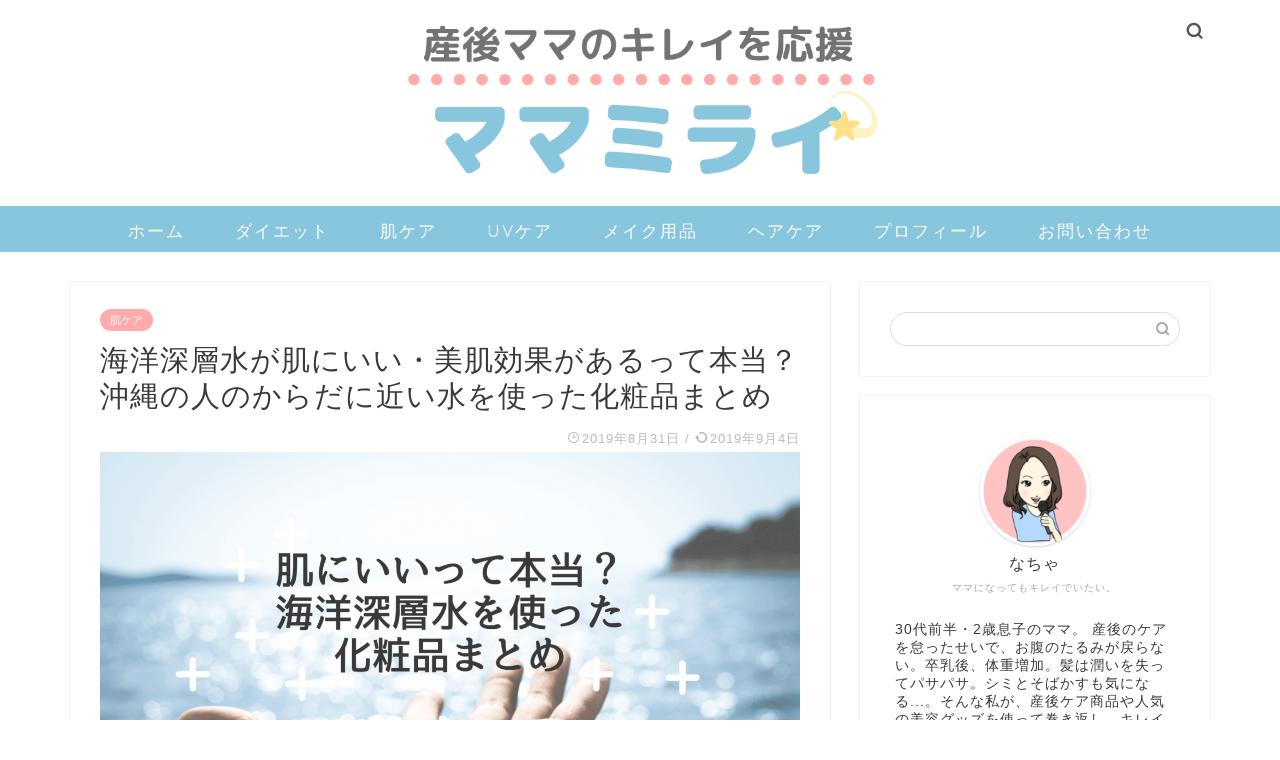

--- FILE ---
content_type: text/html; charset=UTF-8
request_url: https://onnamirai.com/archives/722
body_size: 17202
content:
<!DOCTYPE html>
<html lang="ja">
<head prefix="og: http://ogp.me/ns# fb: http://ogp.me/ns/fb# article: http://ogp.me/ns/article#">
<meta charset="utf-8">
<meta http-equiv="X-UA-Compatible" content="IE=edge">
<meta name="viewport" content="width=device-width, initial-scale=1">
<!-- ここからOGP -->
<meta property="og:type" content="blog">
<meta property="og:title" content="海洋深層水が肌にいい・美肌効果があるって本当？沖縄の人のからだに近い水を使った化粧品まとめ｜ママミライ"> 
<meta property="og:url" content="https://onnamirai.com/archives/722"> 
<meta property="og:description" content="そもそも、ほとんどの基礎化粧品、特に化粧水の70〜90%は『水』でできています。 毎日、洗顔後の肌に１番に使う、美容液や"> 
<meta property="og:image" content="https://onnamirai.com/wp-content/uploads/2019/08/ママワークスのコピーのコピーのコピー-2-1-1.png">
<meta property="og:site_name" content="ママミライ">
<meta property="fb:admins" content="">
<meta name="twitter:card" content="summary_large_image">
<meta name="twitter:site" content="@mamamirai_">
<!-- ここまでOGP --> 

<meta name="description" itemprop="description" content="そもそも、ほとんどの基礎化粧品、特に化粧水の70〜90%は『水』でできています。 毎日、洗顔後の肌に１番に使う、美容液や" >

<title>海洋深層水が肌にいい・美肌効果があるって本当？沖縄の人のからだに近い水を使った化粧品まとめ｜ママミライ</title>
<link rel='dns-prefetch' href='//webfonts.xserver.jp' />
<link rel='dns-prefetch' href='//s0.wp.com' />
<link rel='dns-prefetch' href='//ajax.googleapis.com' />
<link rel='dns-prefetch' href='//cdnjs.cloudflare.com' />
<link rel='dns-prefetch' href='//use.fontawesome.com' />
<link rel='dns-prefetch' href='//s.w.org' />
<link rel="alternate" type="application/rss+xml" title="ママミライ &raquo; フィード" href="https://onnamirai.com/feed" />
<link rel="alternate" type="application/rss+xml" title="ママミライ &raquo; コメントフィード" href="https://onnamirai.com/comments/feed" />
<link rel="alternate" type="application/rss+xml" title="ママミライ &raquo; 海洋深層水が肌にいい・美肌効果があるって本当？沖縄の人のからだに近い水を使った化粧品まとめ のコメントのフィード" href="https://onnamirai.com/archives/722/feed" />
		<script type="text/javascript">
			window._wpemojiSettings = {"baseUrl":"https:\/\/s.w.org\/images\/core\/emoji\/12.0.0-1\/72x72\/","ext":".png","svgUrl":"https:\/\/s.w.org\/images\/core\/emoji\/12.0.0-1\/svg\/","svgExt":".svg","source":{"concatemoji":"https:\/\/onnamirai.com\/wp-includes\/js\/wp-emoji-release.min.js?ver=5.2.21"}};
			!function(e,a,t){var n,r,o,i=a.createElement("canvas"),p=i.getContext&&i.getContext("2d");function s(e,t){var a=String.fromCharCode;p.clearRect(0,0,i.width,i.height),p.fillText(a.apply(this,e),0,0);e=i.toDataURL();return p.clearRect(0,0,i.width,i.height),p.fillText(a.apply(this,t),0,0),e===i.toDataURL()}function c(e){var t=a.createElement("script");t.src=e,t.defer=t.type="text/javascript",a.getElementsByTagName("head")[0].appendChild(t)}for(o=Array("flag","emoji"),t.supports={everything:!0,everythingExceptFlag:!0},r=0;r<o.length;r++)t.supports[o[r]]=function(e){if(!p||!p.fillText)return!1;switch(p.textBaseline="top",p.font="600 32px Arial",e){case"flag":return s([55356,56826,55356,56819],[55356,56826,8203,55356,56819])?!1:!s([55356,57332,56128,56423,56128,56418,56128,56421,56128,56430,56128,56423,56128,56447],[55356,57332,8203,56128,56423,8203,56128,56418,8203,56128,56421,8203,56128,56430,8203,56128,56423,8203,56128,56447]);case"emoji":return!s([55357,56424,55356,57342,8205,55358,56605,8205,55357,56424,55356,57340],[55357,56424,55356,57342,8203,55358,56605,8203,55357,56424,55356,57340])}return!1}(o[r]),t.supports.everything=t.supports.everything&&t.supports[o[r]],"flag"!==o[r]&&(t.supports.everythingExceptFlag=t.supports.everythingExceptFlag&&t.supports[o[r]]);t.supports.everythingExceptFlag=t.supports.everythingExceptFlag&&!t.supports.flag,t.DOMReady=!1,t.readyCallback=function(){t.DOMReady=!0},t.supports.everything||(n=function(){t.readyCallback()},a.addEventListener?(a.addEventListener("DOMContentLoaded",n,!1),e.addEventListener("load",n,!1)):(e.attachEvent("onload",n),a.attachEvent("onreadystatechange",function(){"complete"===a.readyState&&t.readyCallback()})),(n=t.source||{}).concatemoji?c(n.concatemoji):n.wpemoji&&n.twemoji&&(c(n.twemoji),c(n.wpemoji)))}(window,document,window._wpemojiSettings);
		</script>
		<style type="text/css">
img.wp-smiley,
img.emoji {
	display: inline !important;
	border: none !important;
	box-shadow: none !important;
	height: 1em !important;
	width: 1em !important;
	margin: 0 .07em !important;
	vertical-align: -0.1em !important;
	background: none !important;
	padding: 0 !important;
}
</style>
	<link rel='stylesheet' id='wp-block-library-css'  href='https://onnamirai.com/wp-includes/css/dist/block-library/style.min.css?ver=5.2.21' type='text/css' media='all' />
<link rel='stylesheet' id='contact-form-7-css'  href='https://onnamirai.com/wp-content/plugins/contact-form-7/includes/css/styles.css?ver=5.1.4' type='text/css' media='all' />
<link rel='stylesheet' id='theme-style-css'  href='https://onnamirai.com/wp-content/themes/jin/style.css?ver=5.2.21' type='text/css' media='all' />
<link rel='stylesheet' id='fontawesome-style-css'  href='https://use.fontawesome.com/releases/v5.6.3/css/all.css?ver=5.2.21' type='text/css' media='all' />
<link rel='stylesheet' id='swiper-style-css'  href='https://cdnjs.cloudflare.com/ajax/libs/Swiper/4.0.7/css/swiper.min.css?ver=5.2.21' type='text/css' media='all' />
<link rel='stylesheet' id='jetpack_css-css'  href='https://onnamirai.com/wp-content/plugins/jetpack/css/jetpack.css?ver=7.9.4' type='text/css' media='all' />
<script type='text/javascript' src='https://ajax.googleapis.com/ajax/libs/jquery/1.12.4/jquery.min.js?ver=5.2.21'></script>
<script type='text/javascript' src='//webfonts.xserver.jp/js/xserver.js?ver=1.2.1'></script>
<link rel='https://api.w.org/' href='https://onnamirai.com/wp-json/' />
<link rel="canonical" href="https://onnamirai.com/archives/722" />
<link rel='shortlink' href='https://onnamirai.com/?p=722' />
<link rel="alternate" type="application/json+oembed" href="https://onnamirai.com/wp-json/oembed/1.0/embed?url=https%3A%2F%2Fonnamirai.com%2Farchives%2F722" />
<link rel="alternate" type="text/xml+oembed" href="https://onnamirai.com/wp-json/oembed/1.0/embed?url=https%3A%2F%2Fonnamirai.com%2Farchives%2F722&#038;format=xml" />
<style type='text/css'>img#wpstats{display:none}</style>	<style type="text/css">
		#wrapper{
							background-color: #ffffff;
				background-image: url();
					}
		.related-entry-headline-text span:before,
		#comment-title span:before,
		#reply-title span:before{
			background-color: #87c6dd;
			border-color: #87c6dd!important;
		}
		
		#breadcrumb:after,
		#page-top a{	
			background-color: #87c6dd;
		}
				footer{
			background-color: #87c6dd;
		}
		.footer-inner a,
		#copyright,
		#copyright-center{
			border-color: #fff!important;
			color: #fff!important;
		}
		#footer-widget-area
		{
			border-color: #fff!important;
		}
				.page-top-footer a{
			color: #87c6dd!important;
		}
				#breadcrumb ul li,
		#breadcrumb ul li a{
			color: #87c6dd!important;
		}
		
		body,
		a,
		a:link,
		a:visited,
		.my-profile,
		.widgettitle,
		.tabBtn-mag label{
			color: #3a3a3a;
		}
		a:hover{
			color: #008db7;
		}
						.widget_nav_menu ul > li > a:before,
		.widget_categories ul > li > a:before,
		.widget_pages ul > li > a:before,
		.widget_recent_entries ul > li > a:before,
		.widget_archive ul > li > a:before,
		.widget_archive form:after,
		.widget_categories form:after,
		.widget_nav_menu ul > li > ul.sub-menu > li > a:before,
		.widget_categories ul > li > .children > li > a:before,
		.widget_pages ul > li > .children > li > a:before,
		.widget_nav_menu ul > li > ul.sub-menu > li > ul.sub-menu li > a:before,
		.widget_categories ul > li > .children > li > .children li > a:before,
		.widget_pages ul > li > .children > li > .children li > a:before{
			color: #87c6dd;
		}
		.widget_nav_menu ul .sub-menu .sub-menu li a:before{
			background-color: #3a3a3a!important;
		}
		footer .footer-widget,
		footer .footer-widget a,
		footer .footer-widget ul li,
		.footer-widget.widget_nav_menu ul > li > a:before,
		.footer-widget.widget_categories ul > li > a:before,
		.footer-widget.widget_recent_entries ul > li > a:before,
		.footer-widget.widget_pages ul > li > a:before,
		.footer-widget.widget_archive ul > li > a:before,
		footer .widget_tag_cloud .tagcloud a:before{
			color: #fff!important;
			border-color: #fff!important;
		}
		footer .footer-widget .widgettitle{
			color: #fff!important;
			border-color: #ffabab!important;
		}
		footer .widget_nav_menu ul .children .children li a:before,
		footer .widget_categories ul .children .children li a:before,
		footer .widget_nav_menu ul .sub-menu .sub-menu li a:before{
			background-color: #fff!important;
		}
		#drawernav a:hover,
		.post-list-title,
		#prev-next p,
		#toc_container .toc_list li a{
			color: #3a3a3a!important;
		}
		
		#header-box{
			background-color: #ffffff;
		}
						@media (min-width: 768px) {
		#header-box .header-box10-bg:before,
		#header-box .header-box11-bg:before{
			border-radius: 2px;
		}
		}
										@media (min-width: 768px) {
			.top-image-meta{
				margin-top: calc(0px - 30px);
			}
		}
		@media (min-width: 1200px) {
			.top-image-meta{
				margin-top: calc(0px);
			}
		}
				.pickup-contents:before{
			background-color: #ffffff!important;
		}
		
		.main-image-text{
			color: #555;
		}
		.main-image-text-sub{
			color: #555;
		}
		
						#site-info{
			padding-top: 0px!important;
			padding-bottom: 0px!important;
		}
				
		#site-info span a{
			color: #87c6dd!important;
		}
		
				#headmenu .headsns .line a svg{
			fill: #545454!important;
		}
		#headmenu .headsns a,
		#headmenu{
			color: #545454!important;
			border-color:#545454!important;
		}
						.profile-follow .line-sns a svg{
			fill: #87c6dd!important;
		}
		.profile-follow .line-sns a:hover svg{
			fill: #ffabab!important;
		}
		.profile-follow a{
			color: #87c6dd!important;
			border-color:#87c6dd!important;
		}
		.profile-follow a:hover,
		#headmenu .headsns a:hover{
			color:#ffabab!important;
			border-color:#ffabab!important;
		}
				.search-box:hover{
			color:#ffabab!important;
			border-color:#ffabab!important;
		}
				#header #headmenu .headsns .line a:hover svg{
			fill:#ffabab!important;
		}
		.cps-icon-bar,
		#navtoggle:checked + .sp-menu-open .cps-icon-bar{
			background-color: #87c6dd;
		}
		#nav-container{
			background-color: #87c6dd;
		}
		.menu-box .menu-item svg{
			fill:#ffffff;
		}
		#drawernav ul.menu-box > li > a,
		#drawernav2 ul.menu-box > li > a,
		#drawernav3 ul.menu-box > li > a,
		#drawernav4 ul.menu-box > li > a,
		#drawernav5 ul.menu-box > li > a,
		#drawernav ul.menu-box > li.menu-item-has-children:after,
		#drawernav2 ul.menu-box > li.menu-item-has-children:after,
		#drawernav3 ul.menu-box > li.menu-item-has-children:after,
		#drawernav4 ul.menu-box > li.menu-item-has-children:after,
		#drawernav5 ul.menu-box > li.menu-item-has-children:after{
			color: #ffffff!important;
		}
		#drawernav ul.menu-box li a,
		#drawernav2 ul.menu-box li a,
		#drawernav3 ul.menu-box li a,
		#drawernav4 ul.menu-box li a,
		#drawernav5 ul.menu-box li a{
			font-size: 17px!important;
		}
		#drawernav3 ul.menu-box > li{
			color: #3a3a3a!important;
		}
		#drawernav4 .menu-box > .menu-item > a:after,
		#drawernav3 .menu-box > .menu-item > a:after,
		#drawernav .menu-box > .menu-item > a:after{
			background-color: #ffffff!important;
		}
		#drawernav2 .menu-box > .menu-item:hover,
		#drawernav5 .menu-box > .menu-item:hover{
			border-top-color: #87c6dd!important;
		}
				.cps-info-bar a{
			background-color: #ffcd44!important;
		}
				@media (min-width: 768px) {
			.post-list-mag .post-list-item:not(:nth-child(2n)){
				margin-right: 2.6%;
			}
		}
				@media (min-width: 768px) {
			#tab-1:checked ~ .tabBtn-mag li [for="tab-1"]:after,
			#tab-2:checked ~ .tabBtn-mag li [for="tab-2"]:after,
			#tab-3:checked ~ .tabBtn-mag li [for="tab-3"]:after,
			#tab-4:checked ~ .tabBtn-mag li [for="tab-4"]:after{
				border-top-color: #87c6dd!important;
			}
			.tabBtn-mag label{
				border-bottom-color: #87c6dd!important;
			}
		}
		#tab-1:checked ~ .tabBtn-mag li [for="tab-1"],
		#tab-2:checked ~ .tabBtn-mag li [for="tab-2"],
		#tab-3:checked ~ .tabBtn-mag li [for="tab-3"],
		#tab-4:checked ~ .tabBtn-mag li [for="tab-4"],
		#prev-next a.next:after,
		#prev-next a.prev:after,
		.more-cat-button a:hover span:before{
			background-color: #87c6dd!important;
		}
		

		.swiper-slide .post-list-cat,
		.post-list-mag .post-list-cat,
		.post-list-mag3col .post-list-cat,
		.post-list-mag-sp1col .post-list-cat,
		.swiper-pagination-bullet-active,
		.pickup-cat,
		.post-list .post-list-cat,
		#breadcrumb .bcHome a:hover span:before,
		.popular-item:nth-child(1) .pop-num,
		.popular-item:nth-child(2) .pop-num,
		.popular-item:nth-child(3) .pop-num{
			background-color: #ffabab!important;
		}
		.sidebar-btn a,
		.profile-sns-menu{
			background-color: #ffabab!important;
		}
		.sp-sns-menu a,
		.pickup-contents-box a:hover .pickup-title{
			border-color: #87c6dd!important;
			color: #87c6dd!important;
		}
				.pro-line svg{
			fill: #87c6dd!important;
		}
		.cps-post-cat a,
		.meta-cat,
		.popular-cat{
			background-color: #ffabab!important;
			border-color: #ffabab!important;
		}
		.tagicon,
		.tag-box a,
		#toc_container .toc_list > li,
		#toc_container .toc_title{
			color: #87c6dd!important;
		}
		.widget_tag_cloud a::before{
			color: #3a3a3a!important;
		}
		.tag-box a,
		#toc_container:before{
			border-color: #87c6dd!important;
		}
		.cps-post-cat a:hover{
			color: #008db7!important;
		}
		.pagination li:not([class*="current"]) a:hover,
		.widget_tag_cloud a:hover{
			background-color: #87c6dd!important;
		}
		.pagination li:not([class*="current"]) a:hover{
			opacity: 0.5!important;
		}
		.pagination li.current a{
			background-color: #87c6dd!important;
			border-color: #87c6dd!important;
		}
		.nextpage a:hover span {
			color: #87c6dd!important;
			border-color: #87c6dd!important;
		}
		.cta-content:before{
			background-color: #6FBFCA!important;
		}
		.cta-text,
		.info-title{
			color: #fff!important;
		}
		#footer-widget-area.footer_style1 .widgettitle{
			border-color: #ffabab!important;
		}
		.sidebar_style1 .widgettitle,
		.sidebar_style5 .widgettitle{
			border-color: #87c6dd!important;
		}
		.sidebar_style2 .widgettitle,
		.sidebar_style4 .widgettitle,
		.sidebar_style6 .widgettitle,
		#home-bottom-widget .widgettitle,
		#home-top-widget .widgettitle,
		#post-bottom-widget .widgettitle,
		#post-top-widget .widgettitle{
			background-color: #87c6dd!important;
		}
		#home-bottom-widget .widget_search .search-box input[type="submit"],
		#home-top-widget .widget_search .search-box input[type="submit"],
		#post-bottom-widget .widget_search .search-box input[type="submit"],
		#post-top-widget .widget_search .search-box input[type="submit"]{
			background-color: #ffabab!important;
		}
		
		.tn-logo-size{
			font-size: 70%!important;
		}
		@media (min-width: 768px) {
		.tn-logo-size img{
			width: calc(70%*2.2)!important;
		}
		}
		@media (min-width: 1200px) {
		.tn-logo-size img{
			width: 70%!important;
		}
		}
		.sp-logo-size{
			font-size: 100%!important;
		}
		.sp-logo-size img{
			width: 100%!important;
		}
				.cps-post-main ul > li:before,
		.cps-post-main ol > li:before{
			background-color: #ffabab!important;
		}
		.profile-card .profile-title{
			background-color: #87c6dd!important;
		}
		.profile-card{
			border-color: #87c6dd!important;
		}
		.cps-post-main a{
			color:#0083e8;
		}
		.cps-post-main .marker{
			background: -webkit-linear-gradient( transparent 0%, #ffcedb 0% ) ;
			background: linear-gradient( transparent 0%, #ffcedb 0% ) ;
		}
		.cps-post-main .marker2{
			background: -webkit-linear-gradient( transparent 0%, #fffcb2 0% ) ;
			background: linear-gradient( transparent 0%, #fffcb2 0% ) ;
		}
		
		
		.simple-box1{
			border-color:#ef9b9b!important;
		}
		.simple-box2{
			border-color:#f2bf7d!important;
		}
		.simple-box3{
			border-color:#939393!important;
		}
		.simple-box4{
			border-color:#7badd8!important;
		}
		.simple-box4:before{
			background-color: #7badd8;
		}
		.simple-box5{
			border-color:#e896c7!important;
		}
		.simple-box5:before{
			background-color: #e896c7;
		}
		.simple-box6{
			background-color:#fffdef!important;
		}
		.simple-box7{
			border-color:#def1f9!important;
		}
		.simple-box7:before{
			background-color:#def1f9!important;
		}
		.simple-box8{
			border-color:#96ddc1!important;
		}
		.simple-box8:before{
			background-color:#96ddc1!important;
		}
		.simple-box9:before{
			background-color:#e1c0e8!important;
		}
				.simple-box9:after{
			border-color:#e1c0e8 #e1c0e8 #fff #fff!important;
		}
				
		.kaisetsu-box1:before,
		.kaisetsu-box1-title{
			background-color:#ffb49e!important;
		}
		.kaisetsu-box2{
			border-color:#89c2f4!important;
		}
		.kaisetsu-box2-title{
			background-color:#89c2f4!important;
		}
		.kaisetsu-box4{
			border-color:#ea91a9!important;
		}
		.kaisetsu-box4-title{
			background-color:#ea91a9!important;
		}
		.kaisetsu-box5:before{
			background-color:#57b3ba!important;
		}
		.kaisetsu-box5-title{
			background-color:#57b3ba!important;
		}
		
		.concept-box1{
			border-color:#85db8f!important;
		}
		.concept-box1:after{
			background-color:#85db8f!important;
		}
		.concept-box1:before{
			content:"ポイント"!important;
			color:#85db8f!important;
		}
		.concept-box2{
			border-color:#f7cf6a!important;
		}
		.concept-box2:after{
			background-color:#f7cf6a!important;
		}
		.concept-box2:before{
			content:""!important;
			color:#f7cf6a!important;
		}
		.concept-box3{
			border-color:#86cee8!important;
		}
		.concept-box3:after{
			background-color:#86cee8!important;
		}
		.concept-box3:before{
			content:""!important;
			color:#86cee8!important;
		}
		.concept-box4{
			border-color:#ed8989!important;
		}
		.concept-box4:after{
			background-color:#ed8989!important;
		}
		.concept-box4:before{
			content:""!important;
			color:#ed8989!important;
		}
		.concept-box5{
			border-color:#9e9e9e!important;
		}
		.concept-box5:after{
			background-color:#9e9e9e!important;
		}
		.concept-box5:before{
			content:"参考"!important;
			color:#9e9e9e!important;
		}
		.concept-box6{
			border-color:#8eaced!important;
		}
		.concept-box6:after{
			background-color:#8eaced!important;
		}
		.concept-box6:before{
			content:"メモ"!important;
			color:#8eaced!important;
		}
		
		.innerlink-box1,
		.blog-card{
			border-color:#73bc9b!important;
		}
		.innerlink-box1-title{
			background-color:#73bc9b!important;
			border-color:#73bc9b!important;
		}
		.innerlink-box1:before,
		.blog-card-hl-box{
			background-color:#73bc9b!important;
		}
				
		.color-button01 a,
		.color-button01 a:hover,
		.color-button01:before{
			background-color: #ffabab!important;
		}
		.top-image-btn-color a,
		.top-image-btn-color a:hover,
		.top-image-btn-color:before{
			background-color: #ffcd44!important;
		}
		.color-button02 a,
		.color-button02 a:hover,
		.color-button02:before{
			background-color: #e2765a!important;
		}
		
		.color-button01-big a,
		.color-button01-big a:hover,
		.color-button01-big:before{
			background-color: #ffabab!important;
		}
		.color-button01-big a,
		.color-button01-big:before{
			border-radius: 30px!important;
		}
		.color-button01-big a{
			padding-top: 15px!important;
			padding-bottom: 15px!important;
		}
		
		.color-button02-big a,
		.color-button02-big a:hover,
		.color-button02-big:before{
			background-color: #62c499!important;
		}
		.color-button02-big a,
		.color-button02-big:before{
			border-radius: 30px!important;
		}
		.color-button02-big a{
			padding-top: 15px!important;
			padding-bottom: 15px!important;
		}
				.color-button01-big{
			width: 75%!important;
		}
		.color-button02-big{
			width: 75%!important;
		}
				
		
					.top-image-btn-color:before,
			.color-button01:before,
			.color-button02:before,
			.color-button01-big:before,
			.color-button02-big:before{
				bottom: -1px;
				left: -1px;
				width: 100%;
				height: 100%;
				border-radius: 6px;
				box-shadow: 0px 1px 5px 0px rgba(0, 0, 0, 0.25);
				-webkit-transition: all .4s;
				transition: all .4s;
			}
			.top-image-btn-color a:hover,
			.color-button01 a:hover,
			.color-button02 a:hover,
			.color-button01-big a:hover,
			.color-button02-big a:hover{
				-webkit-transform: translateY(2px);
				transform: translateY(2px);
				-webkit-filter: brightness(0.95);
				 filter: brightness(0.95);
			}
			.top-image-btn-color:hover:before,
			.color-button01:hover:before,
			.color-button02:hover:before,
			.color-button01-big:hover:before,
			.color-button02-big:hover:before{
				-webkit-transform: translateY(2px);
				transform: translateY(2px);
				box-shadow: none!important;
			}
				
		.h2-style01 h2,
		.h2-style02 h2:before,
		.h2-style03 h2,
		.h2-style04 h2:before,
		.h2-style05 h2,
		.h2-style07 h2:before,
		.h2-style07 h2:after,
		.h3-style03 h3:before,
		.h3-style02 h3:before,
		.h3-style05 h3:before,
		.h3-style07 h3:before,
		.h2-style08 h2:after,
		.h2-style10 h2:before,
		.h2-style10 h2:after,
		.h3-style02 h3:after,
		.h4-style02 h4:before{
			background-color: #87c6dd!important;
		}
		.h3-style01 h3,
		.h3-style04 h3,
		.h3-style05 h3,
		.h3-style06 h3,
		.h4-style01 h4,
		.h2-style02 h2,
		.h2-style08 h2,
		.h2-style08 h2:before,
		.h2-style09 h2,
		.h4-style03 h4{
			border-color: #87c6dd!important;
		}
		.h2-style05 h2:before{
			border-top-color: #87c6dd!important;
		}
		.h2-style06 h2:before,
		.sidebar_style3 .widgettitle:after{
			background-image: linear-gradient(
				-45deg,
				transparent 25%,
				#87c6dd 25%,
				#87c6dd 50%,
				transparent 50%,
				transparent 75%,
				#87c6dd 75%,
				#87c6dd			);
		}
				.jin-h2-icons.h2-style02 h2 .jic:before,
		.jin-h2-icons.h2-style04 h2 .jic:before,
		.jin-h2-icons.h2-style06 h2 .jic:before,
		.jin-h2-icons.h2-style07 h2 .jic:before,
		.jin-h2-icons.h2-style08 h2 .jic:before,
		.jin-h2-icons.h2-style09 h2 .jic:before,
		.jin-h2-icons.h2-style10 h2 .jic:before,
		.jin-h3-icons.h3-style01 h3 .jic:before,
		.jin-h3-icons.h3-style02 h3 .jic:before,
		.jin-h3-icons.h3-style03 h3 .jic:before,
		.jin-h3-icons.h3-style04 h3 .jic:before,
		.jin-h3-icons.h3-style05 h3 .jic:before,
		.jin-h3-icons.h3-style06 h3 .jic:before,
		.jin-h3-icons.h3-style07 h3 .jic:before,
		.jin-h4-icons.h4-style01 h4 .jic:before,
		.jin-h4-icons.h4-style02 h4 .jic:before,
		.jin-h4-icons.h4-style03 h4 .jic:before,
		.jin-h4-icons.h4-style04 h4 .jic:before{
			color:#87c6dd;
		}
		
		@media all and (-ms-high-contrast:none){
			*::-ms-backdrop, .color-button01:before,
			.color-button02:before,
			.color-button01-big:before,
			.color-button02-big:before{
				background-color: #595857!important;
			}
		}
		
		.jin-lp-h2 h2,
		.jin-lp-h2 h2{
			background-color: transparent!important;
			border-color: transparent!important;
			color: #3a3a3a!important;
		}
		.jincolumn-h3style2{
			border-color:#87c6dd!important;
		}
		.jinlph2-style1 h2:first-letter{
			color:#87c6dd!important;
		}
		.jinlph2-style2 h2,
		.jinlph2-style3 h2{
			border-color:#87c6dd!important;
		}
		.jin-photo-title .jin-fusen1-down,
		.jin-photo-title .jin-fusen1-even,
		.jin-photo-title .jin-fusen1-up{
			border-left-color:#87c6dd;
		}
		.jin-photo-title .jin-fusen2,
		.jin-photo-title .jin-fusen3{
			background-color:#87c6dd;
		}
		.jin-photo-title .jin-fusen2:before,
		.jin-photo-title .jin-fusen3:before {
			border-top-color: #87c6dd;
		}
		
		
	</style>
<style type="text/css">.broken_link, a.broken_link {
	text-decoration: line-through;
}</style><link rel="icon" href="https://onnamirai.com/wp-content/uploads/2019/08/cropped-ママミライアイコン-1-32x32.png" sizes="32x32" />
<link rel="icon" href="https://onnamirai.com/wp-content/uploads/2019/08/cropped-ママミライアイコン-1-192x192.png" sizes="192x192" />
<link rel="apple-touch-icon-precomposed" href="https://onnamirai.com/wp-content/uploads/2019/08/cropped-ママミライアイコン-1-180x180.png" />
<meta name="msapplication-TileImage" content="https://onnamirai.com/wp-content/uploads/2019/08/cropped-ママミライアイコン-1-270x270.png" />
	
<!--カエレバCSS-->
<link href="https://onnamirai.com/wp-content/themes/jin/css/kaereba.css" rel="stylesheet" />
<!--アプリーチCSS-->

<meta name="google-site-verification" content="qPENXxeAsw70BYdBo_xSGryKyLdndC4vunzyYqM_vbo" />

<!-- Global site tag (gtag.js) - Google Analytics -->
<script async src="https://www.googletagmanager.com/gtag/js?id=UA-130039790-5"></script>
<script>
  window.dataLayer = window.dataLayer || [];
  function gtag(){dataLayer.push(arguments);}
  gtag('js', new Date());

  gtag('config', 'UA-130039790-5');
</script>
</head>
<body class="post-template-default single single-post postid-722 single-format-standard" id="nofont-style">
<div id="wrapper">

		
	<div id="scroll-content" class="animate-off">
	
		<!--ヘッダー-->

								
<div id="header-box" class="tn_on header-box animate-off">
	<div id="header" class="header-type2 header animate-off">
		
		<div id="site-info" class="ef">
							<span class="tn-logo-size"><a href='https://onnamirai.com/' title='ママミライ' rel='home'><img src='http://onnamirai.com/wp-content/uploads/2019/08/ママミライ-2-1.png' alt=''></a></span>
					</div>

	
				<div id="headmenu">
			<span class="headsns tn_sns_off">
									<span class="twitter"><a href="https://twitter.com/mamamirai_"><i class="jic-type jin-ifont-twitter" aria-hidden="true"></i></a></span>
													<span class="facebook">
					<a href="https://www.facebook.com/mamamirai.jp/"><i class="jic-type jin-ifont-facebook" aria-hidden="true"></i></a>
					</span>
													<span class="instagram">
					<a href="https://www.instagram.com/mamamirai_/"><i class="jic-type jin-ifont-instagram" aria-hidden="true"></i></a>
					</span>
									
									

			</span>
			<span class="headsearch tn_search_on">
				<form class="search-box" role="search" method="get" id="searchform" action="https://onnamirai.com/">
	<input type="search" placeholder="" class="text search-text" value="" name="s" id="s">
	<input type="submit" id="searchsubmit" value="&#xe931;">
</form>
			</span>
		</div>
		
	</div>
	
		
</div>

		
	<!--グローバルナビゲーション layout1-->
				<div id="nav-container" class="header-style3-animate animate-off">
			<div id="drawernav" class="ef">
				<nav class="fixed-content"><ul class="menu-box"><li class="menu-item menu-item-type-custom menu-item-object-custom menu-item-home menu-item-8"><a href="http://onnamirai.com">ホーム</a></li>
<li class="menu-item menu-item-type-taxonomy menu-item-object-category menu-item-95"><a href="https://onnamirai.com/archives/category/diet">ダイエット</a></li>
<li class="menu-item menu-item-type-taxonomy menu-item-object-category current-post-ancestor current-menu-parent current-post-parent menu-item-97"><a href="https://onnamirai.com/archives/category/skin">肌ケア</a></li>
<li class="menu-item menu-item-type-taxonomy menu-item-object-category menu-item-315"><a href="https://onnamirai.com/archives/category/uv%e3%82%b1%e3%82%a2">UVケア</a></li>
<li class="menu-item menu-item-type-taxonomy menu-item-object-category menu-item-316"><a href="https://onnamirai.com/archives/category/%e3%83%a1%e3%82%a4%e3%82%af%e7%94%a8%e5%93%81">メイク用品</a></li>
<li class="menu-item menu-item-type-taxonomy menu-item-object-category menu-item-96"><a href="https://onnamirai.com/archives/category/hair">ヘアケア</a></li>
<li class="menu-item menu-item-type-post_type menu-item-object-page menu-item-206"><a href="https://onnamirai.com/%e3%83%97%e3%83%ad%e3%83%95%e3%82%a3%e3%83%bc%e3%83%ab">プロフィール</a></li>
<li class="menu-item menu-item-type-post_type menu-item-object-page menu-item-201"><a href="https://onnamirai.com/198-2">お問い合わせ</a></li>
</ul></nav>			</div>
		</div>
				<!--グローバルナビゲーション layout1-->
		
		<!--ヘッダー-->

		<div class="clearfix"></div>

			
														
		
	<div id="contents">

		<!--メインコンテンツ-->
			<main id="main-contents" class="main-contents article_style1 animate-off" itemprop="mainContentOfPage">
				
								
				<section class="cps-post-box hentry">
																	<article class="cps-post">
							<header class="cps-post-header">
																<span class="cps-post-cat category-skin" itemprop="keywords"><a href="https://onnamirai.com/archives/category/skin" style="background-color:!important;">肌ケア</a></span>
																<h1 class="cps-post-title entry-title" itemprop="headline">海洋深層水が肌にいい・美肌効果があるって本当？沖縄の人のからだに近い水を使った化粧品まとめ</h1>
								<div class="cps-post-meta vcard">
									<span class="writer fn" itemprop="author" itemscope itemtype="http://schema.org/Person"><span itemprop="name">なちゃ</span></span>
									<span class="cps-post-date-box">
												<span class="cps-post-date"><i class="jic jin-ifont-watch" aria-hidden="true"></i>&nbsp;<time class="entry-date date published" datetime="2019-08-31T17:37:31+09:00">2019年8月31日</time></span>
	<span class="timeslash"> /</span>
	<time class="entry-date date updated" datetime="2019-09-04T22:10:54+09:00"><span class="cps-post-date"><i class="jic jin-ifont-reload" aria-hidden="true"></i>&nbsp;2019年9月4日</span></time>
										</span>
								</div>
								
							</header>
															<div class="cps-post-thumb" itemscope itemtype="http://schema.org/ImageObject">
									<img src="[data-uri]" data-lazy-type="image" data-lazy-src="https://onnamirai.com/wp-content/uploads/2019/08/ママワークスのコピーのコピーのコピー-2-1-1-1280x720.png" class="lazy lazy-hidden attachment-large_size size-large_size wp-post-image" alt="" data-lazy-srcset="https://onnamirai.com/wp-content/uploads/2019/08/ママワークスのコピーのコピーのコピー-2-1-1-1280x720.png 1280w, https://onnamirai.com/wp-content/uploads/2019/08/ママワークスのコピーのコピーのコピー-2-1-1-300x169.png 300w, https://onnamirai.com/wp-content/uploads/2019/08/ママワークスのコピーのコピーのコピー-2-1-1-768x432.png 768w, https://onnamirai.com/wp-content/uploads/2019/08/ママワークスのコピーのコピーのコピー-2-1-1-1024x576.png 1024w, https://onnamirai.com/wp-content/uploads/2019/08/ママワークスのコピーのコピーのコピー-2-1-1-320x180.png 320w, https://onnamirai.com/wp-content/uploads/2019/08/ママワークスのコピーのコピーのコピー-2-1-1-640x360.png 640w" data-lazy-sizes="(max-width: 1280px) 100vw, 1280px" /><noscript><img src="https://onnamirai.com/wp-content/uploads/2019/08/ママワークスのコピーのコピーのコピー-2-1-1-1280x720.png" class="attachment-large_size size-large_size wp-post-image" alt="" srcset="https://onnamirai.com/wp-content/uploads/2019/08/ママワークスのコピーのコピーのコピー-2-1-1-1280x720.png 1280w, https://onnamirai.com/wp-content/uploads/2019/08/ママワークスのコピーのコピーのコピー-2-1-1-300x169.png 300w, https://onnamirai.com/wp-content/uploads/2019/08/ママワークスのコピーのコピーのコピー-2-1-1-768x432.png 768w, https://onnamirai.com/wp-content/uploads/2019/08/ママワークスのコピーのコピーのコピー-2-1-1-1024x576.png 1024w, https://onnamirai.com/wp-content/uploads/2019/08/ママワークスのコピーのコピーのコピー-2-1-1-320x180.png 320w, https://onnamirai.com/wp-content/uploads/2019/08/ママワークスのコピーのコピーのコピー-2-1-1-640x360.png 640w" sizes="(max-width: 1280px) 100vw, 1280px" /></noscript>								</div>
																															<div class="share-top sns-design-type01">
	<div class="sns-top">
		<ol>
			<!--ツイートボタン-->
							<li class="twitter"><a href="http://twitter.com/intent/tweet?url=https%3A%2F%2Fonnamirai.com%2Farchives%2F722&text=%E6%B5%B7%E6%B4%8B%E6%B7%B1%E5%B1%A4%E6%B0%B4%E3%81%8C%E8%82%8C%E3%81%AB%E3%81%84%E3%81%84%E3%83%BB%E7%BE%8E%E8%82%8C%E5%8A%B9%E6%9E%9C%E3%81%8C%E3%81%82%E3%82%8B%E3%81%A3%E3%81%A6%E6%9C%AC%E5%BD%93%EF%BC%9F%E6%B2%96%E7%B8%84%E3%81%AE%E4%BA%BA%E3%81%AE%E3%81%8B%E3%82%89%E3%81%A0%E3%81%AB%E8%BF%91%E3%81%84%E6%B0%B4%E3%82%92%E4%BD%BF%E3%81%A3%E3%81%9F%E5%8C%96%E7%B2%A7%E5%93%81%E3%81%BE%E3%81%A8%E3%82%81 - ママミライ&via=mamamirai_&tw_p=tweetbutton"><i class="jic jin-ifont-twitter"></i></a>
				</li>
						<!--Facebookボタン-->
							<li class="facebook">
				<a href="http://www.facebook.com/sharer.php?src=bm&u=https%3A%2F%2Fonnamirai.com%2Farchives%2F722&t=%E6%B5%B7%E6%B4%8B%E6%B7%B1%E5%B1%A4%E6%B0%B4%E3%81%8C%E8%82%8C%E3%81%AB%E3%81%84%E3%81%84%E3%83%BB%E7%BE%8E%E8%82%8C%E5%8A%B9%E6%9E%9C%E3%81%8C%E3%81%82%E3%82%8B%E3%81%A3%E3%81%A6%E6%9C%AC%E5%BD%93%EF%BC%9F%E6%B2%96%E7%B8%84%E3%81%AE%E4%BA%BA%E3%81%AE%E3%81%8B%E3%82%89%E3%81%A0%E3%81%AB%E8%BF%91%E3%81%84%E6%B0%B4%E3%82%92%E4%BD%BF%E3%81%A3%E3%81%9F%E5%8C%96%E7%B2%A7%E5%93%81%E3%81%BE%E3%81%A8%E3%82%81 - ママミライ" onclick="javascript:window.open(this.href, '', 'menubar=no,toolbar=no,resizable=yes,scrollbars=yes,height=300,width=600');return false;"><i class="jic jin-ifont-facebook-t" aria-hidden="true"></i></a>
				</li>
						<!--はてブボタン-->
							<li class="hatebu">
				<a href="http://b.hatena.ne.jp/add?mode=confirm&url=https%3A%2F%2Fonnamirai.com%2Farchives%2F722" onclick="javascript:window.open(this.href, '', 'menubar=no,toolbar=no,resizable=yes,scrollbars=yes,height=400,width=510');return false;" ><i class="font-hatena"></i></a>
				</li>
						<!--Poketボタン-->
							<li class="pocket">
				<a href="http://getpocket.com/edit?url=https%3A%2F%2Fonnamirai.com%2Farchives%2F722&title=%E6%B5%B7%E6%B4%8B%E6%B7%B1%E5%B1%A4%E6%B0%B4%E3%81%8C%E8%82%8C%E3%81%AB%E3%81%84%E3%81%84%E3%83%BB%E7%BE%8E%E8%82%8C%E5%8A%B9%E6%9E%9C%E3%81%8C%E3%81%82%E3%82%8B%E3%81%A3%E3%81%A6%E6%9C%AC%E5%BD%93%EF%BC%9F%E6%B2%96%E7%B8%84%E3%81%AE%E4%BA%BA%E3%81%AE%E3%81%8B%E3%82%89%E3%81%A0%E3%81%AB%E8%BF%91%E3%81%84%E6%B0%B4%E3%82%92%E4%BD%BF%E3%81%A3%E3%81%9F%E5%8C%96%E7%B2%A7%E5%93%81%E3%81%BE%E3%81%A8%E3%82%81 - ママミライ"><i class="jic jin-ifont-pocket" aria-hidden="true"></i></a>
				</li>
							<li class="line">
				<a href="http://line.me/R/msg/text/?https%3A%2F%2Fonnamirai.com%2Farchives%2F722"><i class="jic jin-ifont-line" aria-hidden="true"></i></a>
				</li>
		</ol>
	</div>
</div>
<div class="clearfix"></div>
															
							<div class="cps-post-main-box">
								<div class="cps-post-main    h2-style01 h3-style01 h4-style01 entry-content m-size m-size-sp" itemprop="articleBody">

									<div class="clearfix"></div>
	
									<p>そもそも、ほとんどの基礎化粧品、特に化粧水の70〜90%は『水』でできています。</p>
<p>毎日、洗顔後の肌に１番に使う、美容液や化粧水。</p>
<p>美肌効果がある良い成分もたくさんありますが、そこまで割合の多い水を無視することはできません。</p>
<p>そこで、この記事では、<strong>そもそも海洋深層水ってなに？</strong>というところから、<strong>海洋深層水にこだわって作られた基礎化粧品</strong>をまとめています。</p>
<div class="jin-photo-title"><span class="jin-fusen3">海洋深層水を使った<br />
おすすめの基礎化粧品はこちら</span></div>
<div class="simple-box6">
<ul>
<li>いつものお手入れにプラスオンする美容液<br />
&gt;&gt;&gt;<strong> <a href="https://px.a8.net/svt/ejp?a8mat=35LZS4+B9GG8A+24T0+C1LKI" rel="nofollow noopener noreferrer">エイジングケア【透輝の滴】</a></strong></li>
<li>メイク落とし〜保湿まで2本だけで完結<br />
&gt;&gt;&gt; <strong><a href="https://px.a8.net/svt/ejp?a8mat=35M3OT+4UG9II+490M+5YJRM" rel="nofollow noopener noreferrer">敏感肌と加齢肌を同時にケアする「ストレピア」</a></strong></li>
<li>基礎化粧品・贅沢トータルセット<br />
&gt;&gt;&gt; <strong><a href="https://px.a8.net/svt/ejp?a8mat=35M2WP+1AG2GA+24T0+5Z6WY" rel="nofollow noopener noreferrer">＜スーパーホワイト＞美白の初回限定セット</a></strong></li>
</ul>
</div>
<div class="jin-photo-title"><span class="jin-fusen3">海洋深層水を使った<br />
商品レビュー記事はこちら</span></div>
<a href="https://onnamirai.com/archives/657" class="blog-card"><div class="blog-card-hl-box"><i class="jic jin-ifont-post"></i><span class="blog-card-hl"></span></div><div class="blog-card-box"><div class="blog-card-thumbnail"><img src="[data-uri]" data-lazy-type="image" data-lazy-src="https://onnamirai.com/wp-content/uploads/2019/08/img_8291-1-320x180.jpg" class="lazy lazy-hidden blog-card-thumb-image wp-post-image" alt="" data-lazy-srcset="https://onnamirai.com/wp-content/uploads/2019/08/img_8291-1-320x180.jpg 320w, https://onnamirai.com/wp-content/uploads/2019/08/img_8291-1-640x360.jpg 640w, https://onnamirai.com/wp-content/uploads/2019/08/img_8291-1-1280x720.jpg 1280w" data-lazy-sizes="(max-width: 320px) 100vw, 320px" /><noscript><img src="https://onnamirai.com/wp-content/uploads/2019/08/img_8291-1-320x180.jpg" class="blog-card-thumb-image wp-post-image" alt="" srcset="https://onnamirai.com/wp-content/uploads/2019/08/img_8291-1-320x180.jpg 320w, https://onnamirai.com/wp-content/uploads/2019/08/img_8291-1-640x360.jpg 640w, https://onnamirai.com/wp-content/uploads/2019/08/img_8291-1-1280x720.jpg 1280w" sizes="(max-width: 320px) 100vw, 320px" /></noscript></div><div class="blog-card-content"><span class="blog-card-title">コスメジプシーこそ試して！化粧ノリ抜群！ストレピアを使ったレビュー＆口コミまとめ｜ヒートショックプロテインの美容効果とは？！</span><span class="blog-card-excerpt">今までいろんな化粧品サンプル、スキンケア商品を試してきました。

そして、出会ってしまいました。

主人に、「肌がキレイになった...</span></div></div></a>
<a href="https://onnamirai.com/archives/576" class="blog-card"><div class="blog-card-hl-box"><i class="jic jin-ifont-post"></i><span class="blog-card-hl"></span></div><div class="blog-card-box"><div class="blog-card-thumbnail"><img src="[data-uri]" data-lazy-type="image" data-lazy-src="https://onnamirai.com/wp-content/uploads/2019/08/-2019-08-22-12-54-11-e1566464446185-320x180.jpg" class="lazy lazy-hidden blog-card-thumb-image wp-post-image" alt="" data-lazy-srcset="https://onnamirai.com/wp-content/uploads/2019/08/-2019-08-22-12-54-11-e1566464446185-320x180.jpg 320w, https://onnamirai.com/wp-content/uploads/2019/08/-2019-08-22-12-54-11-e1566464446185-640x360.jpg 640w, https://onnamirai.com/wp-content/uploads/2019/08/-2019-08-22-12-54-11-e1566464446185-1280x720.jpg 1280w" data-lazy-sizes="(max-width: 320px) 100vw, 320px" /><noscript><img src="https://onnamirai.com/wp-content/uploads/2019/08/-2019-08-22-12-54-11-e1566464446185-320x180.jpg" class="blog-card-thumb-image wp-post-image" alt="" srcset="https://onnamirai.com/wp-content/uploads/2019/08/-2019-08-22-12-54-11-e1566464446185-320x180.jpg 320w, https://onnamirai.com/wp-content/uploads/2019/08/-2019-08-22-12-54-11-e1566464446185-640x360.jpg 640w, https://onnamirai.com/wp-content/uploads/2019/08/-2019-08-22-12-54-11-e1566464446185-1280x720.jpg 1280w" sizes="(max-width: 320px) 100vw, 320px" /></noscript></div><div class="blog-card-content"><span class="blog-card-title">【写真付】シミに効果あり？海洋深層水にこだわった『透輝の滴』チャレンジ10｜使ったレビュー＆口コミブログ｜ドクターリセラ</span><span class="blog-card-excerpt">エイジングケアの美容液で評判のドクターリセラ・透輝の滴（とうきのしずく）。

10日間お試しができると聞いたので、早速使ってみること...</span></div></div></a>
<div id="toc_container" class="no_bullets"><p class="toc_title">Contents</p><ul class="toc_list"><li><a href="#i">海洋深層水とは？</a></li><li><a href="#i-2">海洋深層水に美肌・美容効果がある理由</a></li><li><a href="#i-3">海洋深層水を使った基礎化粧品・スキンケアグッズまとめ</a></li><li><a href="#i-4">海洋深層水を使った化粧品『ストレピア』</a></li><li><a href="#i-5">海洋深層水を使った美容液
ドクターリセラ『透輝の滴（とうきのしずく）』</a></li><li><a href="#_EX">海洋深層水を使った美容液
ドクターリセラ『美白美容クリーム・スーパーホワイトEX』</a></li></ul></div>
<h2><span id="i">海洋深層水とは？</span></h2>
<p><strong>太陽の光の届かない約200m以上の深海から組み上げられる海水</strong>のこと。</p>
<p>雑菌が少なく、ミネラル分を多く含んでいて、<strong>様々な肌トラブルにも実績がある水</strong>です。</p>
<h2><span id="i-2">海洋深層水に美肌・美容効果がある理由</span></h2>
<p>人間が健康な体でい続けるためには、<strong>ミネラルが必要不可欠</strong>。</p>
<p><strong>海洋深層水は、通常の水と違って、そのミネラルバランスが人の体液に近い</strong>と言われています。</p>
<p>そのため、使ったときも自然と肌に馴染み、本来肌が持っている美しさを活性化してくれる働きがあるそうで、美容の分野では主に、保湿効果として使用されています。</p>
<p><strong>肌のターンオーバーを促してくれるので、肌のハリに悩んでいる方、乾燥や毛穴が気になっている方、エイジングケアしたい方には特におすすめ</strong>です。</p>
<p>また、海洋深層水が肌に与える影響について、科学的にも論文が発表されています。<br />
&gt;&gt;&gt;海洋深層水利用学会『<a href="http://www.dowas.net/paper/pdf/18-3/203.pdf">海洋深層水の化粧品分野への利用</a>』</p>
<h2><span id="i-3">海洋深層水を使った基礎化粧品・スキンケアグッズまとめ</span></h2>
<p>ここからは、海洋深層水にこだわって作られた基礎化粧品をいくつか紹介していきます。</p>
<p>実際、私自身も使ってみて、効果を感じたものもあるので、よければレビュー記事も参考にしてみてください。</p>
<h2><span id="i-4">海洋深層水を使った化粧品『ストレピア』</span></h2>
<div class="simple-box6">
<ul>
<li>メイク落とし〜保湿まで、<strong>スキンケアは基本の2本だけで完結</strong>！</li>
<li>全ての肌悩みに働くと注目されている<strong>ヒートショックプロテイン</strong>が含まれている</li>
<li>様々な肌トラブルに実績があり、ミネラル分をたっぷり含んだ<strong>久米島海洋深層水</strong>を使っている</li>
</ul>
</div>
<img class="lazy lazy-hidden aligncenter wp-image-719 size-large" src="[data-uri]" data-lazy-type="image" data-lazy-src="http://onnamirai.com/wp-content/uploads/2019/08/img_8291-1-1024x768.jpg" alt="" width="1024" height="768" data-lazy-srcset="https://onnamirai.com/wp-content/uploads/2019/08/img_8291-1-1024x768.jpg 1024w, https://onnamirai.com/wp-content/uploads/2019/08/img_8291-1-300x225.jpg 300w, https://onnamirai.com/wp-content/uploads/2019/08/img_8291-1-768x576.jpg 768w, https://onnamirai.com/wp-content/uploads/2019/08/img_8291-1.jpg 1356w" data-lazy-sizes="(max-width: 1024px) 100vw, 1024px" /><noscript><img class="aligncenter wp-image-719 size-large" src="http://onnamirai.com/wp-content/uploads/2019/08/img_8291-1-1024x768.jpg" alt="" width="1024" height="768" srcset="https://onnamirai.com/wp-content/uploads/2019/08/img_8291-1-1024x768.jpg 1024w, https://onnamirai.com/wp-content/uploads/2019/08/img_8291-1-300x225.jpg 300w, https://onnamirai.com/wp-content/uploads/2019/08/img_8291-1-768x576.jpg 768w, https://onnamirai.com/wp-content/uploads/2019/08/img_8291-1.jpg 1356w" sizes="(max-width: 1024px) 100vw, 1024px" /></noscript>
<p>沖縄県の久米島からくみ上げられる海洋深層水を採用していて、私自身、使って大ファンになった基礎化粧品。</p>
<p>クレンジング・洗顔・パックの３役を担ってくれるマスクウォッシュ、化粧水・乳液・保湿液の３役を担ってくれるゲルローションの2本が基本セットです。</p>
<p>実際に使ってみて、この2本だけで朝夜のスキンケアが完結し、感動の違いを実感できました。</p>
<p><strong>初回限定価格2980円・送料無料</strong><br />
<strong>&gt;&gt;&gt;<a href="https://px.a8.net/svt/ejp?a8mat=35M3OT+4UG9II+490M+5YJRM" rel="nofollow noopener noreferrer">敏感肌と加齢肌を同時にケアする「ストレピア」</a></strong></p>
<p>こちらの記事に、私が実際に使った詳しいレビュー<img class="lazy lazy-hidden" src="[data-uri]" data-lazy-type="image" data-lazy-src="https://www17.a8.net/0.gif?a8mat=35M3OT+4UG9II+490M+5YJRM" alt="" width="1" height="1" border="0" /><noscript><img src="https://www17.a8.net/0.gif?a8mat=35M3OT+4UG9II+490M+5YJRM" alt="" width="1" height="1" border="0" /></noscript>、ネット上の口コミなどをまとめています↓</p>
<a href="https://onnamirai.com/archives/657" class="blog-card"><div class="blog-card-hl-box"><i class="jic jin-ifont-post"></i><span class="blog-card-hl"></span></div><div class="blog-card-box"><div class="blog-card-thumbnail"><img src="[data-uri]" data-lazy-type="image" data-lazy-src="https://onnamirai.com/wp-content/uploads/2019/08/img_8291-1-320x180.jpg" class="lazy lazy-hidden blog-card-thumb-image wp-post-image" alt="" data-lazy-srcset="https://onnamirai.com/wp-content/uploads/2019/08/img_8291-1-320x180.jpg 320w, https://onnamirai.com/wp-content/uploads/2019/08/img_8291-1-640x360.jpg 640w, https://onnamirai.com/wp-content/uploads/2019/08/img_8291-1-1280x720.jpg 1280w" data-lazy-sizes="(max-width: 320px) 100vw, 320px" /><noscript><img src="https://onnamirai.com/wp-content/uploads/2019/08/img_8291-1-320x180.jpg" class="blog-card-thumb-image wp-post-image" alt="" srcset="https://onnamirai.com/wp-content/uploads/2019/08/img_8291-1-320x180.jpg 320w, https://onnamirai.com/wp-content/uploads/2019/08/img_8291-1-640x360.jpg 640w, https://onnamirai.com/wp-content/uploads/2019/08/img_8291-1-1280x720.jpg 1280w" sizes="(max-width: 320px) 100vw, 320px" /></noscript></div><div class="blog-card-content"><span class="blog-card-title">コスメジプシーこそ試して！化粧ノリ抜群！ストレピアを使ったレビュー＆口コミまとめ｜ヒートショックプロテインの美容効果とは？！</span><span class="blog-card-excerpt">今までいろんな化粧品サンプル、スキンケア商品を試してきました。

そして、出会ってしまいました。

主人に、「肌がキレイになった...</span></div></div></a>
<h2><span id="i-5">海洋深層水を使った美容液<br />
ドクターリセラ『透輝の滴（とうきのしずく）』</span></h2>
<div class="simple-box6">
<ul>
<li><strong>ファンデーションがいらないお肌を目指せる</strong>と話題の集中美容液</li>
<li>エステサロンでも使われている</li>
<li><strong>いつものスキンケアにプラス</strong>して使えて、肌に透明感がでると人気</li>
</ul>
</div>
<img class="lazy lazy-hidden aligncenter wp-image-597 size-large" src="[data-uri]" data-lazy-type="image" data-lazy-src="http://onnamirai.com/wp-content/uploads/2019/08/-2019-08-22-12-52-26-e1566484973269-1024x768.jpg" alt="" width="1024" height="768" data-lazy-srcset="https://onnamirai.com/wp-content/uploads/2019/08/-2019-08-22-12-52-26-e1566484973269-1024x768.jpg 1024w, https://onnamirai.com/wp-content/uploads/2019/08/-2019-08-22-12-52-26-e1566484973269-300x225.jpg 300w, https://onnamirai.com/wp-content/uploads/2019/08/-2019-08-22-12-52-26-e1566484973269-768x576.jpg 768w" data-lazy-sizes="(max-width: 1024px) 100vw, 1024px" /><noscript><img class="aligncenter wp-image-597 size-large" src="http://onnamirai.com/wp-content/uploads/2019/08/-2019-08-22-12-52-26-e1566484973269-1024x768.jpg" alt="" width="1024" height="768" srcset="https://onnamirai.com/wp-content/uploads/2019/08/-2019-08-22-12-52-26-e1566484973269-1024x768.jpg 1024w, https://onnamirai.com/wp-content/uploads/2019/08/-2019-08-22-12-52-26-e1566484973269-300x225.jpg 300w, https://onnamirai.com/wp-content/uploads/2019/08/-2019-08-22-12-52-26-e1566484973269-768x576.jpg 768w" sizes="(max-width: 1024px) 100vw, 1024px" /></noscript>
<p>洗顔後、化粧水をつける前に使う美容液。</p>
<p>素肌に透明感が出て、何歳からでもノーファンデを目指せると話題です。</p>
<p>私も実際使ってみて、肌のもちもち感や弾力がUPしたのを実感しました。</p>
<p><strong>初回限定10日間お試し</strong><br />
<strong>2160円・送料無料</strong><br />
<strong>&gt;&gt;&gt;<a href="https://px.a8.net/svt/ejp?a8mat=35LZS4+B9GG8A+24T0+C1LKI" rel="nofollow noopener noreferrer">エイジングケア【透輝の滴】</a></strong></p>
<p>こちらの記事に、私が実際に使った詳しいレビュー、ネット上の口コミなどをまとめています↓</p>
<a href="https://onnamirai.com/archives/576" class="blog-card"><div class="blog-card-hl-box"><i class="jic jin-ifont-post"></i><span class="blog-card-hl"></span></div><div class="blog-card-box"><div class="blog-card-thumbnail"><img src="[data-uri]" data-lazy-type="image" data-lazy-src="https://onnamirai.com/wp-content/uploads/2019/08/-2019-08-22-12-54-11-e1566464446185-320x180.jpg" class="lazy lazy-hidden blog-card-thumb-image wp-post-image" alt="" data-lazy-srcset="https://onnamirai.com/wp-content/uploads/2019/08/-2019-08-22-12-54-11-e1566464446185-320x180.jpg 320w, https://onnamirai.com/wp-content/uploads/2019/08/-2019-08-22-12-54-11-e1566464446185-640x360.jpg 640w, https://onnamirai.com/wp-content/uploads/2019/08/-2019-08-22-12-54-11-e1566464446185-1280x720.jpg 1280w" data-lazy-sizes="(max-width: 320px) 100vw, 320px" /><noscript><img src="https://onnamirai.com/wp-content/uploads/2019/08/-2019-08-22-12-54-11-e1566464446185-320x180.jpg" class="blog-card-thumb-image wp-post-image" alt="" srcset="https://onnamirai.com/wp-content/uploads/2019/08/-2019-08-22-12-54-11-e1566464446185-320x180.jpg 320w, https://onnamirai.com/wp-content/uploads/2019/08/-2019-08-22-12-54-11-e1566464446185-640x360.jpg 640w, https://onnamirai.com/wp-content/uploads/2019/08/-2019-08-22-12-54-11-e1566464446185-1280x720.jpg 1280w" sizes="(max-width: 320px) 100vw, 320px" /></noscript></div><div class="blog-card-content"><span class="blog-card-title">【写真付】シミに効果あり？海洋深層水にこだわった『透輝の滴』チャレンジ10｜使ったレビュー＆口コミブログ｜ドクターリセラ</span><span class="blog-card-excerpt">エイジングケアの美容液で評判のドクターリセラ・透輝の滴（とうきのしずく）。

10日間お試しができると聞いたので、早速使ってみること...</span></div></div></a>
<h2><span id="_EX">海洋深層水を使った美容液<br />
ドクターリセラ『美白美容クリーム・スーパーホワイトEX』</span></h2>
<div class="simple-box6">
<ul>
<li>土台から美しくなる豪華５点セット</li>
<li>沖縄の海洋深層水を使った基礎化粧品</li>
</ul>
</div>
<p>先ほど紹介した、透輝の滴と同じメーカー・ドクターリセラが作っている基礎化粧品セットです。</p>
<p>ドクターリセラ自体が、化粧品を作る際、とてもこだわっているのが海洋深層水で、ドクターリセラのほとんどの製品に使用されています。</p>
<p>こちらも10日間お試しがとても豪華なので、気になった方はぜひ試してみてください。</p>
<p><strong>初回限定10日間お試し</strong><br />
<strong>3780円・送料無料</strong><br />
<strong>&gt;&gt;<a href="https://px.a8.net/svt/ejp?a8mat=35M2WP+1AG2GA+24T0+60OXE" rel="nofollow noopener noreferrer">今話題の美白アイテム★ドクターリセラ「スーパーホワイト」</a></strong></p>
<div class="jin-photo-title"><span class="jin-fusen3">海洋深層水を使った<br />
おすすめの基礎化粧品一覧</span></div>
<div class="simple-box6">
<ul>
<li>いつものお手入れにプラスオンする美容液<br />
&gt;&gt;&gt;<strong> <a href="https://px.a8.net/svt/ejp?a8mat=35LZS4+B9GG8A+24T0+C1LKI" rel="nofollow noopener noreferrer">エイジングケア【透輝の滴】</a></strong></li>
<li>メイク落とし〜保湿まで2本だけで完結<br />
&gt;&gt;&gt; <strong><a href="https://px.a8.net/svt/ejp?a8mat=35M3OT+4UG9II+490M+5YJRM" rel="nofollow noopener noreferrer">敏感肌と加齢肌を同時にケアする「ストレピア」</a></strong></li>
<li>基礎化粧品・贅沢トータルセット<br />
&gt;&gt;&gt; <strong><a href="https://px.a8.net/svt/ejp?a8mat=35M2WP+1AG2GA+24T0+5Z6WY" rel="nofollow noopener noreferrer">＜スーパーホワイト＞美白の初回限定セット</a></strong></li>
</ul>
</div>
<div class="jin-photo-title"><span class="jin-fusen3">海洋深層水を使った<br />
商品レビュー記事はこちら</span></div>
<a href="https://onnamirai.com/archives/657" class="blog-card"><div class="blog-card-hl-box"><i class="jic jin-ifont-post"></i><span class="blog-card-hl"></span></div><div class="blog-card-box"><div class="blog-card-thumbnail"><img src="[data-uri]" data-lazy-type="image" data-lazy-src="https://onnamirai.com/wp-content/uploads/2019/08/img_8291-1-320x180.jpg" class="lazy lazy-hidden blog-card-thumb-image wp-post-image" alt="" data-lazy-srcset="https://onnamirai.com/wp-content/uploads/2019/08/img_8291-1-320x180.jpg 320w, https://onnamirai.com/wp-content/uploads/2019/08/img_8291-1-640x360.jpg 640w, https://onnamirai.com/wp-content/uploads/2019/08/img_8291-1-1280x720.jpg 1280w" data-lazy-sizes="(max-width: 320px) 100vw, 320px" /><noscript><img src="https://onnamirai.com/wp-content/uploads/2019/08/img_8291-1-320x180.jpg" class="blog-card-thumb-image wp-post-image" alt="" srcset="https://onnamirai.com/wp-content/uploads/2019/08/img_8291-1-320x180.jpg 320w, https://onnamirai.com/wp-content/uploads/2019/08/img_8291-1-640x360.jpg 640w, https://onnamirai.com/wp-content/uploads/2019/08/img_8291-1-1280x720.jpg 1280w" sizes="(max-width: 320px) 100vw, 320px" /></noscript></div><div class="blog-card-content"><span class="blog-card-title">コスメジプシーこそ試して！化粧ノリ抜群！ストレピアを使ったレビュー＆口コミまとめ｜ヒートショックプロテインの美容効果とは？！</span><span class="blog-card-excerpt">今までいろんな化粧品サンプル、スキンケア商品を試してきました。

そして、出会ってしまいました。

主人に、「肌がキレイになった...</span></div></div></a>
<a href="https://onnamirai.com/archives/576" class="blog-card"><div class="blog-card-hl-box"><i class="jic jin-ifont-post"></i><span class="blog-card-hl"></span></div><div class="blog-card-box"><div class="blog-card-thumbnail"><img src="[data-uri]" data-lazy-type="image" data-lazy-src="https://onnamirai.com/wp-content/uploads/2019/08/-2019-08-22-12-54-11-e1566464446185-320x180.jpg" class="lazy lazy-hidden blog-card-thumb-image wp-post-image" alt="" data-lazy-srcset="https://onnamirai.com/wp-content/uploads/2019/08/-2019-08-22-12-54-11-e1566464446185-320x180.jpg 320w, https://onnamirai.com/wp-content/uploads/2019/08/-2019-08-22-12-54-11-e1566464446185-640x360.jpg 640w, https://onnamirai.com/wp-content/uploads/2019/08/-2019-08-22-12-54-11-e1566464446185-1280x720.jpg 1280w" data-lazy-sizes="(max-width: 320px) 100vw, 320px" /><noscript><img src="https://onnamirai.com/wp-content/uploads/2019/08/-2019-08-22-12-54-11-e1566464446185-320x180.jpg" class="blog-card-thumb-image wp-post-image" alt="" srcset="https://onnamirai.com/wp-content/uploads/2019/08/-2019-08-22-12-54-11-e1566464446185-320x180.jpg 320w, https://onnamirai.com/wp-content/uploads/2019/08/-2019-08-22-12-54-11-e1566464446185-640x360.jpg 640w, https://onnamirai.com/wp-content/uploads/2019/08/-2019-08-22-12-54-11-e1566464446185-1280x720.jpg 1280w" sizes="(max-width: 320px) 100vw, 320px" /></noscript></div><div class="blog-card-content"><span class="blog-card-title">【写真付】シミに効果あり？海洋深層水にこだわった『透輝の滴』チャレンジ10｜使ったレビュー＆口コミブログ｜ドクターリセラ</span><span class="blog-card-excerpt">エイジングケアの美容液で評判のドクターリセラ・透輝の滴（とうきのしずく）。

10日間お試しができると聞いたので、早速使ってみること...</span></div></div></a>
<div class="alphaGri-X_lead1 mincho"></div>
									
																		
									
									<div class="tag-box"><span><a href="https://onnamirai.com/archives/tag/%e3%81%8f%e3%81%99%e3%81%bf"> くすみ</a></span><span><a href="https://onnamirai.com/archives/tag/%e3%81%97%e3%81%bf"> しみ</a></span><span><a href="https://onnamirai.com/archives/tag/%e3%81%9d%e3%81%b0%e3%81%8b%e3%81%99"> そばかす</a></span><span><a href="https://onnamirai.com/archives/tag/%e3%82%aa%e3%83%bc%e3%83%ab%e3%82%a4%e3%83%b3%e3%83%af%e3%83%b3"> オールインワン</a></span><span><a href="https://onnamirai.com/archives/tag/%e3%82%aa%e3%83%bc%e3%83%ab%e3%82%a4%e3%83%b3%e3%83%af%e3%83%b3%e3%82%b2%e3%83%ab"> オールインワンゲル</a></span><span><a href="https://onnamirai.com/archives/tag/%e3%82%b1%e3%82%a2"> ケア</a></span><span><a href="https://onnamirai.com/archives/tag/%e3%82%b9%e3%82%ad%e3%83%b3%e3%82%b1%e3%82%a2"> スキンケア</a></span><span><a href="https://onnamirai.com/archives/tag/%e3%82%b9%e3%82%ad%e3%83%b3%e3%82%b1%e3%82%a2%e3%83%9e%e3%83%8b%e3%82%a2"> スキンケアマニア</a></span><span><a href="https://onnamirai.com/archives/tag/%e3%82%b9%e3%83%88%e3%83%ac%e3%83%94%e3%82%a2"> ストレピア</a></span><span><a href="https://onnamirai.com/archives/tag/%e3%83%89%e3%82%af%e3%82%bf%e3%83%bc%e3%83%aa%e3%82%bb%e3%83%a9"> ドクターリセラ</a></span><span><a href="https://onnamirai.com/archives/tag/%e3%83%a9%e3%83%b3%e3%82%ad%e3%83%b3%e3%82%b0"> ランキング</a></span><span><a href="https://onnamirai.com/archives/tag/%e4%b9%85%e7%b1%b3%e5%b3%b6"> 久米島</a></span><span><a href="https://onnamirai.com/archives/tag/%e4%bf%9d%e6%b9%bf%e5%89%a4"> 保湿剤</a></span><span><a href="https://onnamirai.com/archives/tag/%e4%bf%9d%e6%b9%bf%e6%b6%b2"> 保湿液</a></span><span><a href="https://onnamirai.com/archives/tag/%e5%8a%b9%e6%9e%9c"> 効果</a></span><span><a href="https://onnamirai.com/archives/tag/%e5%8c%96%e7%b2%a7%e5%93%81"> 化粧品</a></span><span><a href="https://onnamirai.com/archives/tag/%e5%8c%96%e7%b2%a7%e6%b0%b4"> 化粧水</a></span><span><a href="https://onnamirai.com/archives/tag/%e6%b2%96%e7%b8%84"> 沖縄</a></span><span><a href="https://onnamirai.com/archives/tag/%e6%b5%b7%e6%b4%8b%e6%b7%b1%e5%b1%a4%e6%b0%b4"> 海洋深層水</a></span><span><a href="https://onnamirai.com/archives/tag/%e6%b7%b1%e5%b1%a4%e6%b0%b4"> 深層水</a></span><span><a href="https://onnamirai.com/archives/tag/%e7%be%8e%e5%ae%b9"> 美容</a></span><span><a href="https://onnamirai.com/archives/tag/%e7%be%8e%e5%ae%b9%e6%b6%b2"> 美容液</a></span><span><a href="https://onnamirai.com/archives/tag/%e7%be%8e%e7%99%bd"> 美白</a></span><span><a href="https://onnamirai.com/archives/tag/%e7%be%8e%e8%82%8c"> 美肌</a></span><span><a href="https://onnamirai.com/archives/tag/%e8%82%8c%e3%81%ab%e3%81%84%e3%81%84"> 肌にいい</a></span><span><a href="https://onnamirai.com/archives/tag/%e8%82%8c%e8%8d%92%e3%82%8c"> 肌荒れ</a></span><span><a href="https://onnamirai.com/archives/tag/%e8%b2%b4%e9%87%8d"> 貴重</a></span></div>									
									
									
									<div class="clearfix"></div>
<div class="adarea-box">
										
				<section class="ad-single">
					
					<div class="left-rectangle">
						<div class="sponsor-center"></div>
						<script async src="https://pagead2.googlesyndication.com/pagead/js/adsbygoogle.js"></script>
<script>
     (adsbygoogle = window.adsbygoogle || []).push({
          google_ad_client: "ca-pub-6147714465564733",
          enable_page_level_ads: true
     });
</script>					</div>
					<div class="right-rectangle">
						<div class="sponsor-center"></div>
						<script async src="https://pagead2.googlesyndication.com/pagead/js/adsbygoogle.js"></script>
<script>
     (adsbygoogle = window.adsbygoogle || []).push({
          google_ad_client: "ca-pub-6147714465564733",
          enable_page_level_ads: true
     });
</script>					</div>
					<div class="clearfix"></div>
				</section>
						</div>
									
																		<div class="related-ad-unit-area"></div>
																		
																			<div class="share sns-design-type01">
	<div class="sns">
		<ol>
			<!--ツイートボタン-->
							<li class="twitter"><a href="http://twitter.com/intent/tweet?url=https%3A%2F%2Fonnamirai.com%2Farchives%2F722&text=%E6%B5%B7%E6%B4%8B%E6%B7%B1%E5%B1%A4%E6%B0%B4%E3%81%8C%E8%82%8C%E3%81%AB%E3%81%84%E3%81%84%E3%83%BB%E7%BE%8E%E8%82%8C%E5%8A%B9%E6%9E%9C%E3%81%8C%E3%81%82%E3%82%8B%E3%81%A3%E3%81%A6%E6%9C%AC%E5%BD%93%EF%BC%9F%E6%B2%96%E7%B8%84%E3%81%AE%E4%BA%BA%E3%81%AE%E3%81%8B%E3%82%89%E3%81%A0%E3%81%AB%E8%BF%91%E3%81%84%E6%B0%B4%E3%82%92%E4%BD%BF%E3%81%A3%E3%81%9F%E5%8C%96%E7%B2%A7%E5%93%81%E3%81%BE%E3%81%A8%E3%82%81 - ママミライ&via=mamamirai_&tw_p=tweetbutton"><i class="jic jin-ifont-twitter"></i></a>
				</li>
						<!--Facebookボタン-->
							<li class="facebook">
				<a href="http://www.facebook.com/sharer.php?src=bm&u=https%3A%2F%2Fonnamirai.com%2Farchives%2F722&t=%E6%B5%B7%E6%B4%8B%E6%B7%B1%E5%B1%A4%E6%B0%B4%E3%81%8C%E8%82%8C%E3%81%AB%E3%81%84%E3%81%84%E3%83%BB%E7%BE%8E%E8%82%8C%E5%8A%B9%E6%9E%9C%E3%81%8C%E3%81%82%E3%82%8B%E3%81%A3%E3%81%A6%E6%9C%AC%E5%BD%93%EF%BC%9F%E6%B2%96%E7%B8%84%E3%81%AE%E4%BA%BA%E3%81%AE%E3%81%8B%E3%82%89%E3%81%A0%E3%81%AB%E8%BF%91%E3%81%84%E6%B0%B4%E3%82%92%E4%BD%BF%E3%81%A3%E3%81%9F%E5%8C%96%E7%B2%A7%E5%93%81%E3%81%BE%E3%81%A8%E3%82%81 - ママミライ" onclick="javascript:window.open(this.href, '', 'menubar=no,toolbar=no,resizable=yes,scrollbars=yes,height=300,width=600');return false;"><i class="jic jin-ifont-facebook-t" aria-hidden="true"></i></a>
				</li>
						<!--はてブボタン-->
							<li class="hatebu">
				<a href="http://b.hatena.ne.jp/add?mode=confirm&url=https%3A%2F%2Fonnamirai.com%2Farchives%2F722" onclick="javascript:window.open(this.href, '', 'menubar=no,toolbar=no,resizable=yes,scrollbars=yes,height=400,width=510');return false;" ><i class="font-hatena"></i></a>
				</li>
						<!--Poketボタン-->
							<li class="pocket">
				<a href="http://getpocket.com/edit?url=https%3A%2F%2Fonnamirai.com%2Farchives%2F722&title=%E6%B5%B7%E6%B4%8B%E6%B7%B1%E5%B1%A4%E6%B0%B4%E3%81%8C%E8%82%8C%E3%81%AB%E3%81%84%E3%81%84%E3%83%BB%E7%BE%8E%E8%82%8C%E5%8A%B9%E6%9E%9C%E3%81%8C%E3%81%82%E3%82%8B%E3%81%A3%E3%81%A6%E6%9C%AC%E5%BD%93%EF%BC%9F%E6%B2%96%E7%B8%84%E3%81%AE%E4%BA%BA%E3%81%AE%E3%81%8B%E3%82%89%E3%81%A0%E3%81%AB%E8%BF%91%E3%81%84%E6%B0%B4%E3%82%92%E4%BD%BF%E3%81%A3%E3%81%9F%E5%8C%96%E7%B2%A7%E5%93%81%E3%81%BE%E3%81%A8%E3%82%81 - ママミライ"><i class="jic jin-ifont-pocket" aria-hidden="true"></i></a>
				</li>
							<li class="line">
				<a href="http://line.me/R/msg/text/?https%3A%2F%2Fonnamirai.com%2Farchives%2F722"><i class="jic jin-ifont-line" aria-hidden="true"></i></a>
				</li>
		</ol>
	</div>
</div>

																		
									

															
								</div>
							</div>
						</article>
						
														</section>
				
								
																
								
<div class="toppost-list-box-simple">
<section class="related-entry-section toppost-list-box-inner">
		<div class="related-entry-headline">
		<div class="related-entry-headline-text ef"><span class="fa-headline"><i class="jic jin-ifont-post" aria-hidden="true"></i>RELATED POST</span></div>
	</div>
				<div class="post-list-mag">
					<article class="post-list-item" itemscope itemtype="https://schema.org/BlogPosting">
	<a class="post-list-link" rel="bookmark" href="https://onnamirai.com/archives/514" itemprop='mainEntityOfPage'>
		<div class="post-list-inner">
			<div class="post-list-thumb" itemprop="image" itemscope itemtype="https://schema.org/ImageObject">
															<img src="[data-uri]" data-lazy-type="image" data-lazy-src="https://onnamirai.com/wp-content/uploads/2019/08/img_7649-640x360.jpg" class="lazy lazy-hidden attachment-small_size size-small_size wp-post-image" alt="" data-lazy-srcset="https://onnamirai.com/wp-content/uploads/2019/08/img_7649-640x360.jpg 640w, https://onnamirai.com/wp-content/uploads/2019/08/img_7649-320x180.jpg 320w, https://onnamirai.com/wp-content/uploads/2019/08/img_7649-1280x720.jpg 1280w" data-lazy-sizes="(max-width: 640px) 100vw, 640px" /><noscript><img src="https://onnamirai.com/wp-content/uploads/2019/08/img_7649-640x360.jpg" class="attachment-small_size size-small_size wp-post-image" alt="" srcset="https://onnamirai.com/wp-content/uploads/2019/08/img_7649-640x360.jpg 640w, https://onnamirai.com/wp-content/uploads/2019/08/img_7649-320x180.jpg 320w, https://onnamirai.com/wp-content/uploads/2019/08/img_7649-1280x720.jpg 1280w" sizes="(max-width: 640px) 100vw, 640px" /></noscript>						<meta itemprop="url" content="https://onnamirai.com/wp-content/uploads/2019/08/img_7649-640x360.jpg">
						<meta itemprop="width" content="640">
						<meta itemprop="height" content="360">
												</div>
			<div class="post-list-meta vcard">
								<span class="post-list-cat category-skin" style="background-color:!important;" itemprop="keywords">肌ケア</span>
				
				<h2 class="post-list-title entry-title" itemprop="headline">【写真付】毛穴の悩みに！米肌14日間トライアル・潤い体感セットを試したレビュー｜ネット上の口コミまとめ｜KOSE</h2>

									<span class="post-list-date date updated ef" itemprop="datePublished dateModified" datetime="2019-08-20" content="2019-08-20">2019年8月20日</span>
				
				<span class="writer fn" itemprop="author" itemscope itemtype="http://schema.org/Person"><span itemprop="name">なちゃ</span></span>

				<div class="post-list-publisher" itemprop="publisher" itemscope itemtype="https://schema.org/Organization">
					<span itemprop="logo" itemscope itemtype="https://schema.org/ImageObject">
						<span itemprop="url">http://onnamirai.com/wp-content/uploads/2019/08/ママミライ-2-1.png</span>
					</span>
					<span itemprop="name">ママミライ</span>
				</div>
			</div>
		</div>
	</a>
</article>					<article class="post-list-item" itemscope itemtype="https://schema.org/BlogPosting">
	<a class="post-list-link" rel="bookmark" href="https://onnamirai.com/archives/185" itemprop='mainEntityOfPage'>
		<div class="post-list-inner">
			<div class="post-list-thumb" itemprop="image" itemscope itemtype="https://schema.org/ImageObject">
															<img src="[data-uri]" data-lazy-type="image" data-lazy-src="https://onnamirai.com/wp-content/uploads/2019/08/写真-2019-08-09-9-11-33-640x360.jpg" class="lazy lazy-hidden attachment-small_size size-small_size wp-post-image" alt="" data-lazy-srcset="https://onnamirai.com/wp-content/uploads/2019/08/写真-2019-08-09-9-11-33-640x360.jpg 640w, https://onnamirai.com/wp-content/uploads/2019/08/写真-2019-08-09-9-11-33-320x180.jpg 320w, https://onnamirai.com/wp-content/uploads/2019/08/写真-2019-08-09-9-11-33-1280x720.jpg 1280w" data-lazy-sizes="(max-width: 640px) 100vw, 640px" /><noscript><img src="https://onnamirai.com/wp-content/uploads/2019/08/写真-2019-08-09-9-11-33-640x360.jpg" class="attachment-small_size size-small_size wp-post-image" alt="" srcset="https://onnamirai.com/wp-content/uploads/2019/08/写真-2019-08-09-9-11-33-640x360.jpg 640w, https://onnamirai.com/wp-content/uploads/2019/08/写真-2019-08-09-9-11-33-320x180.jpg 320w, https://onnamirai.com/wp-content/uploads/2019/08/写真-2019-08-09-9-11-33-1280x720.jpg 1280w" sizes="(max-width: 640px) 100vw, 640px" /></noscript>						<meta itemprop="url" content="https://onnamirai.com/wp-content/uploads/2019/08/写真-2019-08-09-9-11-33-640x360.jpg">
						<meta itemprop="width" content="640">
						<meta itemprop="height" content="360">
												</div>
			<div class="post-list-meta vcard">
								<span class="post-list-cat category-uv%e3%82%b1%e3%82%a2" style="background-color:!important;" itemprop="keywords">UVケア</span>
				
				<h2 class="post-list-title entry-title" itemprop="headline">色素沈着が改善される？『イルコルポ・徹底UVケアセット』レビュー｜ネット上の口コミまとめ｜ミネラルボディシャインジェル＆ミネラルUVセラムミルク</h2>

									<span class="post-list-date date updated ef" itemprop="datePublished dateModified" datetime="2019-08-09" content="2019-08-09">2019年8月9日</span>
				
				<span class="writer fn" itemprop="author" itemscope itemtype="http://schema.org/Person"><span itemprop="name">なちゃ</span></span>

				<div class="post-list-publisher" itemprop="publisher" itemscope itemtype="https://schema.org/Organization">
					<span itemprop="logo" itemscope itemtype="https://schema.org/ImageObject">
						<span itemprop="url">http://onnamirai.com/wp-content/uploads/2019/08/ママミライ-2-1.png</span>
					</span>
					<span itemprop="name">ママミライ</span>
				</div>
			</div>
		</div>
	</a>
</article>					<article class="post-list-item" itemscope itemtype="https://schema.org/BlogPosting">
	<a class="post-list-link" rel="bookmark" href="https://onnamirai.com/archives/915" itemprop='mainEntityOfPage'>
		<div class="post-list-inner">
			<div class="post-list-thumb" itemprop="image" itemscope itemtype="https://schema.org/ImageObject">
															<img src="[data-uri]" data-lazy-type="image" data-lazy-src="https://onnamirai.com/wp-content/uploads/2019/11/img_0035-640x360.jpg" class="lazy lazy-hidden attachment-small_size size-small_size wp-post-image" alt="" data-lazy-srcset="https://onnamirai.com/wp-content/uploads/2019/11/img_0035-640x360.jpg 640w, https://onnamirai.com/wp-content/uploads/2019/11/img_0035-320x180.jpg 320w" data-lazy-sizes="(max-width: 640px) 100vw, 640px" /><noscript><img src="https://onnamirai.com/wp-content/uploads/2019/11/img_0035-640x360.jpg" class="attachment-small_size size-small_size wp-post-image" alt="" srcset="https://onnamirai.com/wp-content/uploads/2019/11/img_0035-640x360.jpg 640w, https://onnamirai.com/wp-content/uploads/2019/11/img_0035-320x180.jpg 320w" sizes="(max-width: 640px) 100vw, 640px" /></noscript>						<meta itemprop="url" content="https://onnamirai.com/wp-content/uploads/2019/11/img_0035-640x360.jpg">
						<meta itemprop="width" content="640">
						<meta itemprop="height" content="360">
												</div>
			<div class="post-list-meta vcard">
								<span class="post-list-cat category-diet" style="background-color:!important;" itemprop="keywords">ダイエット</span>
				
				<h2 class="post-list-title entry-title" itemprop="headline">【口コミ】イルコルポ・ミネラルバスパウダーの効果とは？実際に使ってみたレビューブログ</h2>

									<span class="post-list-date date updated ef" itemprop="datePublished dateModified" datetime="2019-11-23" content="2019-11-23">2019年11月23日</span>
				
				<span class="writer fn" itemprop="author" itemscope itemtype="http://schema.org/Person"><span itemprop="name">なちゃ</span></span>

				<div class="post-list-publisher" itemprop="publisher" itemscope itemtype="https://schema.org/Organization">
					<span itemprop="logo" itemscope itemtype="https://schema.org/ImageObject">
						<span itemprop="url">http://onnamirai.com/wp-content/uploads/2019/08/ママミライ-2-1.png</span>
					</span>
					<span itemprop="name">ママミライ</span>
				</div>
			</div>
		</div>
	</a>
</article>				</div>
	</section>
</div>
<div class="clearfix"></div>
	

									<div class="related-ad-area">
				<section class="ad-single">
					
					<div class="left-rectangle">
						<div class="sponsor-center"></div>
						<script async src="https://pagead2.googlesyndication.com/pagead/js/adsbygoogle.js"></script>
<script>
     (adsbygoogle = window.adsbygoogle || []).push({
          google_ad_client: "ca-pub-6147714465564733",
          enable_page_level_ads: true
     });
</script>					</div>
					<div class="right-rectangle">
						<div class="sponsor-center"></div>
						<script async src="https://pagead2.googlesyndication.com/pagead/js/adsbygoogle.js"></script>
<script>
     (adsbygoogle = window.adsbygoogle || []).push({
          google_ad_client: "ca-pub-6147714465564733",
          enable_page_level_ads: true
     });
</script>					</div>
					<div class="clearfix"></div>
				</section>
			</div>
														
				
				
					<div id="prev-next" class="clearfix">
		
					<a class="prev" href="https://onnamirai.com/archives/638" title="【インスタで大人気】iPAQゲルシートパックのレビュー感想｜30代からの目元エイジングケア【アイパッキュー】">
				<div class="metabox">
											<img src="[data-uri]" data-lazy-type="image" data-lazy-src="https://onnamirai.com/wp-content/uploads/2019/08/写真-2019-08-28-22-14-56-320x180.jpg" class="lazy lazy-hidden attachment-cps_thumbnails size-cps_thumbnails wp-post-image" alt="" data-lazy-srcset="https://onnamirai.com/wp-content/uploads/2019/08/写真-2019-08-28-22-14-56-320x180.jpg 320w, https://onnamirai.com/wp-content/uploads/2019/08/写真-2019-08-28-22-14-56-640x360.jpg 640w, https://onnamirai.com/wp-content/uploads/2019/08/写真-2019-08-28-22-14-56-1280x720.jpg 1280w" data-lazy-sizes="(max-width: 320px) 100vw, 320px" /><noscript><img src="https://onnamirai.com/wp-content/uploads/2019/08/写真-2019-08-28-22-14-56-320x180.jpg" class="attachment-cps_thumbnails size-cps_thumbnails wp-post-image" alt="" srcset="https://onnamirai.com/wp-content/uploads/2019/08/写真-2019-08-28-22-14-56-320x180.jpg 320w, https://onnamirai.com/wp-content/uploads/2019/08/写真-2019-08-28-22-14-56-640x360.jpg 640w, https://onnamirai.com/wp-content/uploads/2019/08/写真-2019-08-28-22-14-56-1280x720.jpg 1280w" sizes="(max-width: 320px) 100vw, 320px" /></noscript>										
					<p>【インスタで大人気】iPAQゲルシートパックのレビュー感想｜30代からの...</p>
				</div>
			</a>
		

					<a class="next" href="https://onnamirai.com/archives/657" title="コスメジプシーこそ試して！化粧ノリ抜群！ストレピアを使ったレビュー＆口コミまとめ｜ヒートショックプロテインの美容効果とは？！">
				<div class="metabox">
					<p>コスメジプシーこそ試して！化粧ノリ抜群！ストレピアを使ったレビュー＆口コ...</p>

											<img src="[data-uri]" data-lazy-type="image" data-lazy-src="https://onnamirai.com/wp-content/uploads/2019/08/img_8291-1-320x180.jpg" class="lazy lazy-hidden attachment-cps_thumbnails size-cps_thumbnails wp-post-image" alt="" data-lazy-srcset="https://onnamirai.com/wp-content/uploads/2019/08/img_8291-1-320x180.jpg 320w, https://onnamirai.com/wp-content/uploads/2019/08/img_8291-1-640x360.jpg 640w, https://onnamirai.com/wp-content/uploads/2019/08/img_8291-1-1280x720.jpg 1280w" data-lazy-sizes="(max-width: 320px) 100vw, 320px" /><noscript><img src="https://onnamirai.com/wp-content/uploads/2019/08/img_8291-1-320x180.jpg" class="attachment-cps_thumbnails size-cps_thumbnails wp-post-image" alt="" srcset="https://onnamirai.com/wp-content/uploads/2019/08/img_8291-1-320x180.jpg 320w, https://onnamirai.com/wp-content/uploads/2019/08/img_8291-1-640x360.jpg 640w, https://onnamirai.com/wp-content/uploads/2019/08/img_8291-1-1280x720.jpg 1280w" sizes="(max-width: 320px) 100vw, 320px" /></noscript>									</div>
			</a>
		
	</div>
	<div class="clearfix"></div>
			</main>

		<!--サイドバー-->
<div id="sidebar" class="sideber sidebar_style1 animate-off" role="complementary" itemscope itemtype="http://schema.org/WPSideBar">
		
	<div id="search-2" class="widget widget_search"><form class="search-box" role="search" method="get" id="searchform" action="https://onnamirai.com/">
	<input type="search" placeholder="" class="text search-text" value="" name="s" id="s">
	<input type="submit" id="searchsubmit" value="&#xe931;">
</form>
</div><div id="widget-profile-2" class="widget widget-profile">		<div class="my-profile">
			<div class="myjob">ママになってもキレイでいたい。</div>
			<div class="myname">なちゃ</div>
			<div class="my-profile-thumb">		
				<a href="https://onnamirai.com/archives/722"><img src="http://onnamirai.com/wp-content/uploads/2019/08/はじめまして ママ司会者のなちゃ と申します！のコピーのコピー-1-150x150.png" /></a>
			</div>
			<div class="myintro">30代前半・2歳息子のママ。
産後のケアを怠ったせいで、お腹のたるみが戻らない。卒乳後、体重増加。髪は潤いを失ってパサパサ。シミとそばかすも気になる...。そんな私が、産後ケア商品や人気の美容グッズを使って巻き返し、キレイなママになれるよう試した商品のリアルなレビューを発信しています！</div>
						<div class="profile-sns-menu">
				<div class="profile-sns-menu-title ef">＼ Follow me ／</div>
				<ul>
										<li class="pro-tw"><a href="https://twitter.com/mamamirai_" target="_blank"><i class="jic-type jin-ifont-twitter"></i></a></li>
															<li class="pro-fb"><a href="https://www.facebook.com/mamamirai.jp/" target="_blank"><i class="jic-type jin-ifont-facebook" aria-hidden="true"></i></a></li>
															<li class="pro-insta"><a href="https://www.instagram.com/mamamirai_/" target="_blank"><i class="jic-type jin-ifont-instagram" aria-hidden="true"></i></a></li>
																								</ul>
			</div>
			<style type="text/css">
				.my-profile{
										padding-bottom: 85px;
									}
			</style>
					</div>
		</div>		<div id="recent-posts-2" class="widget widget_recent_entries">		<div class="widgettitle ef">最近の投稿</div>		<ul>
											<li>
					<a href="https://onnamirai.com/archives/935">【口コミ】セルビック-EGF・FGF美容液999円お試しセットの感想レビューブログ</a>
									</li>
											<li>
					<a href="https://onnamirai.com/archives/915">【口コミ】イルコルポ・ミネラルバスパウダーの効果とは？実際に使ってみたレビューブログ</a>
									</li>
											<li>
					<a href="https://onnamirai.com/archives/890">【保存版】バンビミルクを実際に使ったレビュー・良い口コミ・悪い口コミまとめ｜かゆいって本当？</a>
									</li>
											<li>
					<a href="https://onnamirai.com/archives/876">【保存版】メルヴィータを取り扱っている店舗はどこ？福岡・大阪・名古屋・札幌・岡山以外にアルガンオイルを扱っている店舗はある？（Melvita）</a>
									</li>
											<li>
					<a href="https://onnamirai.com/archives/858">【徹底レビュー】ラクトフェリンラボ・オールインワン美容ジェル「おためし実感セット」感想・口コミ</a>
									</li>
					</ul>
		</div><div id="categories-2" class="widget widget_categories"><div class="widgettitle ef">カテゴリー</div>		<ul>
				<li class="cat-item cat-item-59"><a href="https://onnamirai.com/archives/category/uv%e3%82%b1%e3%82%a2">UVケア</a>
</li>
	<li class="cat-item cat-item-13"><a href="https://onnamirai.com/archives/category/diet">ダイエット</a>
</li>
	<li class="cat-item cat-item-110"><a href="https://onnamirai.com/archives/category/%e3%83%a1%e3%82%a4%e3%82%af%e7%94%a8%e5%93%81">メイク用品</a>
</li>
	<li class="cat-item cat-item-466"><a href="https://onnamirai.com/archives/category/%e5%a4%9c%e3%81%ae%e3%81%8a%e6%82%a9%e3%81%bf">夜のお悩み</a>
</li>
	<li class="cat-item cat-item-14"><a href="https://onnamirai.com/archives/category/skin">肌ケア</a>
</li>
	<li class="cat-item cat-item-202"><a href="https://onnamirai.com/archives/category/%e8%84%b1%e6%af%9b">脱毛</a>
</li>
		</ul>
			</div><div id="custom_html-2" class="widget_text widget widget_custom_html"><div class="widgettitle ef">人気ブログランキング参加中</div><div class="textwidget custom-html-widget"><a href="//blog.with2.net/link/?2013975:5053"><img class="lazy lazy-hidden" src="[data-uri]" data-lazy-type="image" data-lazy-src="https://blog.with2.net/img/banner/c/banner_2/br_c_5053_2.gif" title="産後ケアランキング"><noscript><img src="https://blog.with2.net/img/banner/c/banner_2/br_c_5053_2.gif" title="産後ケアランキング"></noscript></a><br><a href="//blog.with2.net/link/?2013975:5053" style="font-size: 0.9em;">産後ケアランキング</a>
<a href="https://blogmura.com/ranking.html?p_cid=11011429" target="_blank" rel="noopener noreferrer"><img class="lazy lazy-hidden" src="[data-uri]" data-lazy-type="image" data-lazy-src="https://b.blogmura.com/88_31.gif" width="88" height="31" border="0" alt="ブログランキング・にほんブログ村へ" /><noscript><img src="https://b.blogmura.com/88_31.gif" width="88" height="31" border="0" alt="ブログランキング・にほんブログ村へ" /></noscript>にほんブログ村</a></div></div>	
			</div>
	</div>
<div class="clearfix"></div>
	<!--フッター-->
			<div id="breadcrumb" class="footer_type1"><ul itemprop="breadcrumb"><div class="page-top-footer"><a class="totop"><i class="jic jin-ifont-arrow-top"></i></a></div><li class="bcHome" itemscope itemtype="http://data-vocabulary.org/Breadcrumb"><a href="https://onnamirai.com/" itemprop="url"><i class="jic jin-ifont-home space-i" aria-hidden="true"></i><span itemprop="name">HOME</span></a></li><li><i class="jic jin-ifont-arrow space" aria-hidden="true"></i></li><li itemscope itemtype="http://data-vocabulary.org/Breadcrumb"><a href="https://onnamirai.com/archives/category/skin" itemprop="url"><span itemprop="title">肌ケア</span></a></li><li><i class="jic jin-ifont-arrow space" aria-hidden="true"></i></li><li>海洋深層水が肌にいい・美肌効果があるって本当？沖縄の人のからだに近い水を使った化粧品まとめ</li></ul></div>			<footer role="contentinfo" itemscope itemtype="http://schema.org/WPFooter">
	
		<!--ここからフッターウィジェット-->
		
				
				
		
		<div class="clearfix"></div>
		
		<!--ここまでフッターウィジェット-->
	
					<div id="footer-box">
				<div class="footer-inner">
					<span id="privacy"><a href="https://onnamirai.com/privacy">プライバシーポリシー</a></span>
					<span id="law"><a href="https://onnamirai.com/law">免責事項</a></span>
					<span id="copyright" itemprop="copyrightHolder"><i class="jic jin-ifont-copyright" aria-hidden="true"></i>2019–2025&nbsp;&nbsp;ママミライ</span>
				</div>
			</div>
				<div class="clearfix"></div>
	</footer>
	
	
	
		
	</div><!--scroll-content-->

			
</div><!--wrapper-->

<script type='text/javascript'>
/* <![CDATA[ */
var wpcf7 = {"apiSettings":{"root":"https:\/\/onnamirai.com\/wp-json\/contact-form-7\/v1","namespace":"contact-form-7\/v1"}};
/* ]]> */
</script>
<script type='text/javascript' src='https://onnamirai.com/wp-content/plugins/contact-form-7/includes/js/scripts.js?ver=5.1.4'></script>
<script type='text/javascript' src='https://s0.wp.com/wp-content/js/devicepx-jetpack.js?ver=202546'></script>
<script type='text/javascript'>
/* <![CDATA[ */
var tocplus = {"visibility_show":"show","visibility_hide":"hide","width":"Auto"};
/* ]]> */
</script>
<script type='text/javascript' src='https://onnamirai.com/wp-content/plugins/table-of-contents-plus/front.min.js?ver=2002'></script>
<script type='text/javascript' src='https://onnamirai.com/wp-content/themes/jin/js/common.js?ver=5.2.21'></script>
<script type='text/javascript' src='https://onnamirai.com/wp-content/themes/jin/js/jin_h_icons.js?ver=5.2.21'></script>
<script type='text/javascript' src='https://cdnjs.cloudflare.com/ajax/libs/Swiper/4.0.7/js/swiper.min.js?ver=5.2.21'></script>
<script type='text/javascript' src='https://use.fontawesome.com/releases/v5.6.3/js/all.js?ver=5.2.21'></script>
<script type='text/javascript' src='https://onnamirai.com/wp-content/plugins/bj-lazy-load/js/bj-lazy-load.min.js?ver=2'></script>
<script type='text/javascript' src='https://onnamirai.com/wp-includes/js/wp-embed.min.js?ver=5.2.21'></script>
<script type='text/javascript' src='https://stats.wp.com/e-202546.js' async='async' defer='defer'></script>
<script type='text/javascript'>
	_stq = window._stq || [];
	_stq.push([ 'view', {v:'ext',j:'1:7.9.4',blog:'162379868',post:'722',tz:'9',srv:'onnamirai.com'} ]);
	_stq.push([ 'clickTrackerInit', '162379868', '722' ]);
</script>

<script>
	var mySwiper = new Swiper ('.swiper-container', {
		// Optional parameters
		loop: true,
		slidesPerView: 5,
		spaceBetween: 15,
		autoplay: {
			delay: 2700,
		},
		// If we need pagination
		pagination: {
			el: '.swiper-pagination',
		},

		// Navigation arrows
		navigation: {
			nextEl: '.swiper-button-next',
			prevEl: '.swiper-button-prev',
		},

		// And if we need scrollbar
		scrollbar: {
			el: '.swiper-scrollbar',
		},
		breakpoints: {
              1024: {
				slidesPerView: 4,
				spaceBetween: 15,
			},
              767: {
				slidesPerView: 2,
				spaceBetween: 10,
				centeredSlides : true,
				autoplay: {
					delay: 4200,
				},
			}
        }
	});
	
	var mySwiper2 = new Swiper ('.swiper-container2', {
	// Optional parameters
		loop: true,
		slidesPerView: 3,
		spaceBetween: 17,
		centeredSlides : true,
		autoplay: {
			delay: 4000,
		},

		// If we need pagination
		pagination: {
			el: '.swiper-pagination',
		},

		// Navigation arrows
		navigation: {
			nextEl: '.swiper-button-next',
			prevEl: '.swiper-button-prev',
		},

		// And if we need scrollbar
		scrollbar: {
			el: '.swiper-scrollbar',
		},

		breakpoints: {
			767: {
				slidesPerView: 2,
				spaceBetween: 10,
				centeredSlides : true,
				autoplay: {
					delay: 4200,
				},
			}
		}
	});

</script>
<div id="page-top">
	<a class="totop"><i class="jic jin-ifont-arrow-top"></i></a>
</div>

</body>
</html>
<link href="https://fonts.googleapis.com/css?family=Quicksand" rel="stylesheet">


--- FILE ---
content_type: text/html; charset=utf-8
request_url: https://www.google.com/recaptcha/api2/aframe
body_size: 272
content:
<!DOCTYPE HTML><html><head><meta http-equiv="content-type" content="text/html; charset=UTF-8"></head><body><script nonce="4fOjuIqtBFOFZkLE28ZSAA">/** Anti-fraud and anti-abuse applications only. See google.com/recaptcha */ try{var clients={'sodar':'https://pagead2.googlesyndication.com/pagead/sodar?'};window.addEventListener("message",function(a){try{if(a.source===window.parent){var b=JSON.parse(a.data);var c=clients[b['id']];if(c){var d=document.createElement('img');d.src=c+b['params']+'&rc='+(localStorage.getItem("rc::a")?sessionStorage.getItem("rc::b"):"");window.document.body.appendChild(d);sessionStorage.setItem("rc::e",parseInt(sessionStorage.getItem("rc::e")||0)+1);localStorage.setItem("rc::h",'1763268514938');}}}catch(b){}});window.parent.postMessage("_grecaptcha_ready", "*");}catch(b){}</script></body></html>